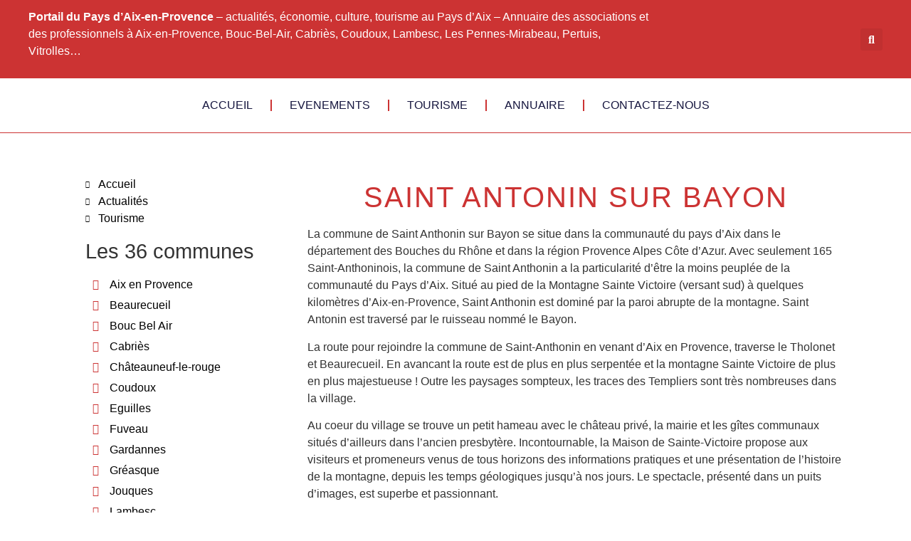

--- FILE ---
content_type: text/html; charset=UTF-8
request_url: https://www.pays-aixenprovence.com/saintantoninsurbayon/index.htm
body_size: 28332
content:
<!doctype html><html lang="fr-FR" prefix="og: https://ogp.me/ns#"><head><script data-no-optimize="1">var litespeed_docref=sessionStorage.getItem("litespeed_docref");litespeed_docref&&(Object.defineProperty(document,"referrer",{get:function(){return litespeed_docref}}),sessionStorage.removeItem("litespeed_docref"));</script> <meta charset="UTF-8"><meta name="viewport" content="width=device-width, initial-scale=1"><link rel="profile" href="https://gmpg.org/xfn/11"><title>Saint Antonin sur Bayon - Le Pays d&#039;Aix-en-Provence</title><meta name="description" content="&raquo; Annuaire professionnel de Saint Antonin sur Bayon &laquo;"/><meta name="robots" content="index, follow, max-snippet:-1, max-video-preview:-1, max-image-preview:large"/><link rel="canonical" href="https://pays-aixenprovence.com/saintantoninsurbayon/index.htm" /><meta property="og:locale" content="fr_FR" /><meta property="og:type" content="article" /><meta property="og:title" content="Saint Antonin sur Bayon - Le Pays d&#039;Aix-en-Provence" /><meta property="og:description" content="&raquo; Annuaire professionnel de Saint Antonin sur Bayon &laquo;" /><meta property="og:url" content="https://pays-aixenprovence.com/saintantoninsurbayon/index.htm" /><meta property="og:site_name" content="Le Pays d\&#039;Aix-en-Provence" /><meta property="og:updated_time" content="2022-11-21T23:13:26+00:00" /><meta property="og:image" content="https://pays-aixenprovence.com/wp-content/uploads/2022/11/sainte-victoire.jpg" /><meta property="og:image:secure_url" content="https://pays-aixenprovence.com/wp-content/uploads/2022/11/sainte-victoire.jpg" /><meta property="og:image:width" content="600" /><meta property="og:image:height" content="400" /><meta property="og:image:alt" content="Saint Antonin sur Bayon" /><meta property="og:image:type" content="image/jpeg" /><meta property="article:published_time" content="2022-11-21T23:11:12+00:00" /><meta property="article:modified_time" content="2022-11-21T23:13:26+00:00" /><meta name="twitter:card" content="summary_large_image" /><meta name="twitter:title" content="Saint Antonin sur Bayon - Le Pays d&#039;Aix-en-Provence" /><meta name="twitter:description" content="&raquo; Annuaire professionnel de Saint Antonin sur Bayon &laquo;" /><meta name="twitter:image" content="https://pays-aixenprovence.com/wp-content/uploads/2022/11/sainte-victoire.jpg" /><meta name="twitter:label1" content="Temps de lecture" /><meta name="twitter:data1" content="1 minute" /> <script type="application/ld+json" class="rank-math-schema">{"@context":"https://schema.org","@graph":[{"@type":["TouristInformationCenter","Organization"],"@id":"https://pays-aixenprovence.com/#organization","name":"Le Pays d\\'Aix-en-Provence","url":"https://pays-aixenprovence.com","openingHours":["Monday,Tuesday,Wednesday,Thursday,Friday,Saturday,Sunday 09:00-17:00"]},{"@type":"WebSite","@id":"https://pays-aixenprovence.com/#website","url":"https://pays-aixenprovence.com","name":"Le Pays d\\'Aix-en-Provence","publisher":{"@id":"https://pays-aixenprovence.com/#organization"},"inLanguage":"fr-FR"},{"@type":"ImageObject","@id":"http://pays-aixenprovence.com/wp-content/uploads/2022/11/sainte-victoire-300x200.jpg","url":"http://pays-aixenprovence.com/wp-content/uploads/2022/11/sainte-victoire-300x200.jpg","width":"200","height":"200","inLanguage":"fr-FR"},{"@type":"WebPage","@id":"https://pays-aixenprovence.com/saintantoninsurbayon/index.htm#webpage","url":"https://pays-aixenprovence.com/saintantoninsurbayon/index.htm","name":"Saint Antonin sur Bayon - Le Pays d&#039;Aix-en-Provence","datePublished":"2022-11-21T23:11:12+00:00","dateModified":"2022-11-21T23:13:26+00:00","isPartOf":{"@id":"https://pays-aixenprovence.com/#website"},"primaryImageOfPage":{"@id":"http://pays-aixenprovence.com/wp-content/uploads/2022/11/sainte-victoire-300x200.jpg"},"inLanguage":"fr-FR"},{"@type":"Person","@id":"https://pays-aixenprovence.com/author/himself","name":"HimSelf","url":"https://pays-aixenprovence.com/author/himself","image":{"@type":"ImageObject","@id":"https://pays-aixenprovence.com/wp-content/litespeed/avatar/370fafea9801520c1da56957589521ce.jpg?ver=1765829175","url":"https://pays-aixenprovence.com/wp-content/litespeed/avatar/370fafea9801520c1da56957589521ce.jpg?ver=1765829175","caption":"HimSelf","inLanguage":"fr-FR"},"sameAs":["https:"],"worksFor":{"@id":"https://pays-aixenprovence.com/#organization"}},{"@type":"Article","headline":"Saint Antonin sur Bayon - Le Pays d&#039;Aix-en-Provence","keywords":"Saint Antonin sur Bayon","datePublished":"2022-11-21T23:11:12+00:00","dateModified":"2022-11-21T23:13:26+00:00","author":{"@id":"https://pays-aixenprovence.com/author/himself","name":"HimSelf"},"publisher":{"@id":"https://pays-aixenprovence.com/#organization"},"description":"&raquo; Annuaire professionnel de Saint Antonin sur Bayon &laquo;","name":"Saint Antonin sur Bayon - Le Pays d&#039;Aix-en-Provence","@id":"https://pays-aixenprovence.com/saintantoninsurbayon/index.htm#richSnippet","isPartOf":{"@id":"https://pays-aixenprovence.com/saintantoninsurbayon/index.htm#webpage"},"image":{"@id":"http://pays-aixenprovence.com/wp-content/uploads/2022/11/sainte-victoire-300x200.jpg"},"inLanguage":"fr-FR","mainEntityOfPage":{"@id":"https://pays-aixenprovence.com/saintantoninsurbayon/index.htm#webpage"}}]}</script> <link rel='dns-prefetch' href='//pays-aixenprovence.com' /><link rel="alternate" type="application/rss+xml" title="Le Pays d&#039;Aix-en-Provence &raquo; Flux" href="https://pays-aixenprovence.com/feed" /><link rel="alternate" type="application/rss+xml" title="Le Pays d&#039;Aix-en-Provence &raquo; Flux des commentaires" href="https://pays-aixenprovence.com/comments/feed" /><link rel="alternate" title="oEmbed (JSON)" type="application/json+oembed" href="https://pays-aixenprovence.com/wp-json/oembed/1.0/embed?url=https%3A%2F%2Fpays-aixenprovence.com%2Fsaintantoninsurbayon%2Findex.htm" /><link rel="alternate" title="oEmbed (XML)" type="text/xml+oembed" href="https://pays-aixenprovence.com/wp-json/oembed/1.0/embed?url=https%3A%2F%2Fpays-aixenprovence.com%2Fsaintantoninsurbayon%2Findex.htm&#038;format=xml" /><style id='wp-img-auto-sizes-contain-inline-css'>img:is([sizes=auto i],[sizes^="auto," i]){contain-intrinsic-size:3000px 1500px}
/*# sourceURL=wp-img-auto-sizes-contain-inline-css */</style><style id="litespeed-ccss">:root{--rankmath-wp-adminbar-height:0}:root{--wp--preset--aspect-ratio--square:1;--wp--preset--aspect-ratio--4-3:4/3;--wp--preset--aspect-ratio--3-4:3/4;--wp--preset--aspect-ratio--3-2:3/2;--wp--preset--aspect-ratio--2-3:2/3;--wp--preset--aspect-ratio--16-9:16/9;--wp--preset--aspect-ratio--9-16:9/16;--wp--preset--color--black:#000000;--wp--preset--color--cyan-bluish-gray:#abb8c3;--wp--preset--color--white:#ffffff;--wp--preset--color--pale-pink:#f78da7;--wp--preset--color--vivid-red:#cf2e2e;--wp--preset--color--luminous-vivid-orange:#ff6900;--wp--preset--color--luminous-vivid-amber:#fcb900;--wp--preset--color--light-green-cyan:#7bdcb5;--wp--preset--color--vivid-green-cyan:#00d084;--wp--preset--color--pale-cyan-blue:#8ed1fc;--wp--preset--color--vivid-cyan-blue:#0693e3;--wp--preset--color--vivid-purple:#9b51e0;--wp--preset--gradient--vivid-cyan-blue-to-vivid-purple:linear-gradient(135deg,rgba(6,147,227,1) 0%,rgb(155,81,224) 100%);--wp--preset--gradient--light-green-cyan-to-vivid-green-cyan:linear-gradient(135deg,rgb(122,220,180) 0%,rgb(0,208,130) 100%);--wp--preset--gradient--luminous-vivid-amber-to-luminous-vivid-orange:linear-gradient(135deg,rgba(252,185,0,1) 0%,rgba(255,105,0,1) 100%);--wp--preset--gradient--luminous-vivid-orange-to-vivid-red:linear-gradient(135deg,rgba(255,105,0,1) 0%,rgb(207,46,46) 100%);--wp--preset--gradient--very-light-gray-to-cyan-bluish-gray:linear-gradient(135deg,rgb(238,238,238) 0%,rgb(169,184,195) 100%);--wp--preset--gradient--cool-to-warm-spectrum:linear-gradient(135deg,rgb(74,234,220) 0%,rgb(151,120,209) 20%,rgb(207,42,186) 40%,rgb(238,44,130) 60%,rgb(251,105,98) 80%,rgb(254,248,76) 100%);--wp--preset--gradient--blush-light-purple:linear-gradient(135deg,rgb(255,206,236) 0%,rgb(152,150,240) 100%);--wp--preset--gradient--blush-bordeaux:linear-gradient(135deg,rgb(254,205,165) 0%,rgb(254,45,45) 50%,rgb(107,0,62) 100%);--wp--preset--gradient--luminous-dusk:linear-gradient(135deg,rgb(255,203,112) 0%,rgb(199,81,192) 50%,rgb(65,88,208) 100%);--wp--preset--gradient--pale-ocean:linear-gradient(135deg,rgb(255,245,203) 0%,rgb(182,227,212) 50%,rgb(51,167,181) 100%);--wp--preset--gradient--electric-grass:linear-gradient(135deg,rgb(202,248,128) 0%,rgb(113,206,126) 100%);--wp--preset--gradient--midnight:linear-gradient(135deg,rgb(2,3,129) 0%,rgb(40,116,252) 100%);--wp--preset--font-size--small:13px;--wp--preset--font-size--medium:20px;--wp--preset--font-size--large:36px;--wp--preset--font-size--x-large:42px;--wp--preset--spacing--20:0.44rem;--wp--preset--spacing--30:0.67rem;--wp--preset--spacing--40:1rem;--wp--preset--spacing--50:1.5rem;--wp--preset--spacing--60:2.25rem;--wp--preset--spacing--70:3.38rem;--wp--preset--spacing--80:5.06rem;--wp--preset--shadow--natural:6px 6px 9px rgba(0, 0, 0, 0.2);--wp--preset--shadow--deep:12px 12px 50px rgba(0, 0, 0, 0.4);--wp--preset--shadow--sharp:6px 6px 0px rgba(0, 0, 0, 0.2);--wp--preset--shadow--outlined:6px 6px 0px -3px rgba(255, 255, 255, 1), 6px 6px rgba(0, 0, 0, 1);--wp--preset--shadow--crisp:6px 6px 0px rgba(0, 0, 0, 1)}:root{--wp--style--global--content-size:800px;--wp--style--global--wide-size:1200px}:where(body){margin:0}:root{--wp--style--block-gap:24px}body{padding-top:0;padding-right:0;padding-bottom:0;padding-left:0}a:where(:not(.wp-element-button)){text-decoration:underline}html{line-height:1.15;-webkit-text-size-adjust:100%}*,:after,:before{box-sizing:border-box}body{margin:0;font-family:-apple-system,BlinkMacSystemFont,Segoe UI,Roboto,Helvetica Neue,Arial,Noto Sans,sans-serif,Apple Color Emoji,Segoe UI Emoji,Segoe UI Symbol,Noto Color Emoji;font-size:1rem;font-weight:400;line-height:1.5;color:#333;background-color:#fff;-webkit-font-smoothing:antialiased;-moz-osx-font-smoothing:grayscale}h1,h2,h3{margin-block-start:.5rem;margin-block-end:1rem;font-family:inherit;font-weight:500;line-height:1.2;color:inherit}h1{font-size:2.5rem}h2{font-size:2rem}h3{font-size:1.75rem}p{margin-block-start:0;margin-block-end:.9rem}a{background-color:#fff0;text-decoration:none;color:#c36}strong{font-weight:bolder}img{border-style:none;height:auto;max-width:100%}label{display:inline-block;line-height:1;vertical-align:middle}input{font-family:inherit;font-size:1rem;line-height:1.5;margin:0}input[type=search]{width:100%;border:1px solid #666;border-radius:3px;padding:.5rem 1rem}input{overflow:visible}[type=search]{-webkit-appearance:textfield;outline-offset:-2px}[type=search]::-webkit-search-decoration{-webkit-appearance:none}::-webkit-file-upload-button{-webkit-appearance:button;font:inherit}li,ul{margin-block-start:0;margin-block-end:0;border:0;outline:0;font-size:100%;vertical-align:baseline;background:#fff0}.screen-reader-text{clip:rect(1px,1px,1px,1px);height:1px;overflow:hidden;position:absolute!important;width:1px;word-wrap:normal!important}.elementor-screen-only,.screen-reader-text{height:1px;margin:-1px;overflow:hidden;padding:0;position:absolute;top:-10000em;width:1px;clip:rect(0,0,0,0);border:0}.elementor *,.elementor :after,.elementor :before{box-sizing:border-box}.elementor a{box-shadow:none;text-decoration:none}.elementor img{border:none;border-radius:0;box-shadow:none;height:auto;max-width:100%}.elementor-element{--flex-direction:initial;--flex-wrap:initial;--justify-content:initial;--align-items:initial;--align-content:initial;--gap:initial;--flex-basis:initial;--flex-grow:initial;--flex-shrink:initial;--order:initial;--align-self:initial;align-self:var(--align-self);flex-basis:var(--flex-basis);flex-grow:var(--flex-grow);flex-shrink:var(--flex-shrink);order:var(--order)}.elementor-element:where(.e-con-full,.elementor-widget){align-content:var(--align-content);align-items:var(--align-items);flex-direction:var(--flex-direction);flex-wrap:var(--flex-wrap);gap:var(--row-gap) var(--column-gap);justify-content:var(--justify-content)}.elementor-align-left{text-align:left}:root{--page-title-display:block}.elementor-section{position:relative}.elementor-section .elementor-container{display:flex;margin-left:auto;margin-right:auto;position:relative}@media (max-width:1024px){.elementor-section .elementor-container{flex-wrap:wrap}}.elementor-section.elementor-section-boxed>.elementor-container{max-width:1140px}.elementor-widget-wrap{align-content:flex-start;flex-wrap:wrap;position:relative;width:100%}.elementor:not(.elementor-bc-flex-widget) .elementor-widget-wrap{display:flex}.elementor-widget-wrap>.elementor-element{width:100%}.elementor-widget{position:relative}.elementor-widget:not(:last-child){margin-bottom:var(--kit-widget-spacing,20px)}.elementor-column{display:flex;min-height:1px;position:relative}.elementor-column-gap-default>.elementor-column>.elementor-element-populated{padding:10px}@media (min-width:768px){.elementor-column.elementor-col-33{width:33.333%}.elementor-column.elementor-col-50{width:50%}.elementor-column.elementor-col-66{width:66.666%}.elementor-column.elementor-col-100{width:100%}}@media (max-width:767px){.elementor-reverse-mobile>.elementor-container>:first-child{order:10}.elementor-reverse-mobile>.elementor-container>:nth-child(2){order:9}.elementor-column{width:100%}}@media (prefers-reduced-motion:no-preference){html{scroll-behavior:smooth}}.e-con{--border-radius:0;--border-top-width:0px;--border-right-width:0px;--border-bottom-width:0px;--border-left-width:0px;--border-style:initial;--border-color:initial;--container-widget-width:100%;--container-widget-height:initial;--container-widget-flex-grow:0;--container-widget-align-self:initial;--content-width:min(100%,var(--container-max-width,1140px));--width:100%;--min-height:initial;--height:auto;--text-align:initial;--margin-top:0px;--margin-right:0px;--margin-bottom:0px;--margin-left:0px;--padding-top:var(--container-default-padding-top,10px);--padding-right:var(--container-default-padding-right,10px);--padding-bottom:var(--container-default-padding-bottom,10px);--padding-left:var(--container-default-padding-left,10px);--position:relative;--z-index:revert;--overflow:visible;--gap:var(--widgets-spacing,20px);--row-gap:var(--widgets-spacing-row,20px);--column-gap:var(--widgets-spacing-column,20px);--overlay-mix-blend-mode:initial;--overlay-opacity:1;--e-con-grid-template-columns:repeat(3,1fr);--e-con-grid-template-rows:repeat(2,1fr);border-radius:var(--border-radius);height:var(--height);min-height:var(--min-height);min-width:0;overflow:var(--overflow);position:var(--position);width:var(--width);z-index:var(--z-index);--flex-wrap-mobile:wrap;margin-block-end:var(--margin-block-end);margin-block-start:var(--margin-block-start);margin-inline-end:var(--margin-inline-end);margin-inline-start:var(--margin-inline-start);padding-inline-end:var(--padding-inline-end);padding-inline-start:var(--padding-inline-start);--margin-block-start:var(--margin-top);--margin-block-end:var(--margin-bottom);--margin-inline-start:var(--margin-left);--margin-inline-end:var(--margin-right);--padding-inline-start:var(--padding-left);--padding-inline-end:var(--padding-right);--padding-block-start:var(--padding-top);--padding-block-end:var(--padding-bottom);--border-block-start-width:var(--border-top-width);--border-block-end-width:var(--border-bottom-width);--border-inline-start-width:var(--border-left-width);--border-inline-end-width:var(--border-right-width)}.e-con.e-flex{--flex-direction:column;--flex-basis:auto;--flex-grow:0;--flex-shrink:1;flex:var(--flex-grow) var(--flex-shrink) var(--flex-basis)}.e-con-full,.e-con>.e-con-inner{padding-block-end:var(--padding-block-end);padding-block-start:var(--padding-block-start);text-align:var(--text-align)}.e-con-full.e-flex,.e-con.e-flex>.e-con-inner{flex-direction:var(--flex-direction)}.e-con,.e-con>.e-con-inner{display:var(--display)}.e-con-boxed.e-flex{align-content:normal;align-items:normal;flex-direction:column;flex-wrap:nowrap;justify-content:normal}.e-con-boxed{gap:initial;text-align:initial}.e-con.e-flex>.e-con-inner{align-content:var(--align-content);align-items:var(--align-items);align-self:auto;flex-basis:auto;flex-grow:1;flex-shrink:1;flex-wrap:var(--flex-wrap);justify-content:var(--justify-content)}.e-con>.e-con-inner{gap:var(--row-gap) var(--column-gap);height:100%;margin:0 auto;max-width:var(--content-width);padding-inline-end:0;padding-inline-start:0;width:100%}:is(.elementor-section-wrap,[data-elementor-id])>.e-con{--margin-left:auto;--margin-right:auto;max-width:min(100%,var(--width))}.e-con .elementor-widget.elementor-widget{margin-block-end:0}.e-con:before{border-block-end-width:var(--border-block-end-width);border-block-start-width:var(--border-block-start-width);border-color:var(--border-color);border-inline-end-width:var(--border-inline-end-width);border-inline-start-width:var(--border-inline-start-width);border-radius:var(--border-radius);border-style:var(--border-style);content:var(--background-overlay);display:block;height:max(100% + var(--border-top-width) + var(--border-bottom-width),100%);left:calc(0px - var(--border-left-width));mix-blend-mode:var(--overlay-mix-blend-mode);opacity:var(--overlay-opacity);position:absolute;top:calc(0px - var(--border-top-width));width:max(100% + var(--border-left-width) + var(--border-right-width),100%)}.e-con .elementor-widget{min-width:0}.e-con>.e-con-inner>.elementor-widget>.elementor-widget-container,.e-con>.elementor-widget>.elementor-widget-container{height:100%}.e-con.e-con>.e-con-inner>.elementor-widget,.elementor.elementor .e-con>.elementor-widget{max-width:100%}.e-con .elementor-widget:not(:last-child){--kit-widget-spacing:0px}@media (max-width:767px){.e-con.e-flex{--width:100%;--flex-wrap:var(--flex-wrap-mobile)}}.elementor-heading-title{line-height:1;margin:0;padding:0}@media (max-width:767px){.elementor .elementor-hidden-phone{display:none}}.elementor-kit-8{--e-global-color-primary:#CC3333;--e-global-color-secondary:#F29300;--e-global-color-text:#000000;--e-global-color-accent:#A7A7A7;--e-global-color-4e7f2ce:#FFFFFF;--e-global-typography-primary-font-family:"Roboto";--e-global-typography-primary-font-weight:600;--e-global-typography-secondary-font-family:"Roboto Slab";--e-global-typography-secondary-font-weight:400;--e-global-typography-text-font-family:"Roboto";--e-global-typography-text-font-weight:400;--e-global-typography-accent-font-family:"Roboto";--e-global-typography-accent-font-weight:500}.elementor-kit-8 h1{font-weight:300;text-transform:uppercase;line-height:40px;letter-spacing:2px}.elementor-kit-8 h2{font-weight:300}.elementor-kit-8 h3{font-weight:300}.elementor-section.elementor-section-boxed>.elementor-container{max-width:1140px}.e-con{--container-max-width:1140px}.elementor-widget:not(:last-child){margin-block-end:20px}.elementor-element{--widgets-spacing:20px 20px;--widgets-spacing-row:20px;--widgets-spacing-column:20px}@media (max-width:1024px){.elementor-section.elementor-section-boxed>.elementor-container{max-width:1024px}.e-con{--container-max-width:1024px}}@media (max-width:767px){.elementor-section.elementor-section-boxed>.elementor-container{max-width:767px}.e-con{--container-max-width:767px}}#main-content h1 span{color:#c33}#main-content h2 span,#main-content h3 span{font-weight:400;color:#c33}.elementor-search-form{display:block}.elementor-search-form input[type=search]{-webkit-appearance:none;-moz-appearance:none;background:none;border:0;display:inline-block;font-size:15px;line-height:1;margin:0;min-width:0;padding:0;vertical-align:middle;white-space:normal}.elementor-search-form__container{border:0 solid #fff0;display:flex;min-height:50px;overflow:hidden}.elementor-search-form__container:not(.elementor-search-form--full-screen){background:#f1f2f3}.elementor-search-form__input{color:#3f444b;flex-basis:100%}.elementor-search-form__input::-moz-placeholder{color:inherit;font-family:inherit;opacity:.6}.elementor-search-form--skin-full_screen .elementor-search-form input[type=search].elementor-search-form__input{border:solid #fff;border-width:0 0 1px;color:#fff;font-size:50px;line-height:1.5;text-align:center}.elementor-search-form--skin-full_screen .elementor-search-form__toggle{color:var(--e-search-form-toggle-color,#33373d);display:inline-block;font-size:var(--e-search-form-toggle-size,33px);vertical-align:middle}.elementor-search-form--skin-full_screen .elementor-search-form__toggle i{background-color:var(--e-search-form-toggle-background-color,rgb(0 0 0 / .05));border-color:var(--e-search-form-toggle-color,#33373d);border-radius:var(--e-search-form-toggle-border-radius,3px);border-style:solid;border-width:var(--e-search-form-toggle-border-width,0);display:block;height:var(--e-search-form-toggle-size,33px);position:relative;width:var(--e-search-form-toggle-size,33px)}.elementor-search-form--skin-full_screen .elementor-search-form__toggle i:before{left:50%;position:absolute;top:50%;transform:translate(-50%,-50%)}.elementor-search-form--skin-full_screen .elementor-search-form__toggle i:before{font-size:var(--e-search-form-toggle-icon-size,.55em)}.elementor-search-form--skin-full_screen .elementor-search-form__container{align-items:center;background-color:rgb(0 0 0/.8);bottom:0;height:100vh;left:0;padding:0 15%;position:fixed;right:0;top:0;z-index:9998}.elementor-search-form--skin-full_screen .elementor-search-form__container:not(.elementor-search-form--full-screen){opacity:0;overflow:hidden;transform:scale(0)}.elementor-search-form--skin-full_screen .elementor-search-form__container:not(.elementor-search-form--full-screen) .dialog-lightbox-close-button{display:none}.fas{-moz-osx-font-smoothing:grayscale;-webkit-font-smoothing:antialiased;display:inline-block;font-style:normal;font-variant:normal;text-rendering:auto;line-height:1}.fa-arrow-right:before{content:""}.fa-map-marker-alt:before{content:""}.fa-search:before{content:""}.fas{font-family:"Font Awesome 5 Free";font-weight:900}.elementor-item:after,.elementor-item:before{display:block;position:absolute}.elementor-item:not(:hover):not(:focus):not(.elementor-item-active):not(.highlighted):after,.elementor-item:not(:hover):not(:focus):not(.elementor-item-active):not(.highlighted):before{opacity:0}.e--pointer-underline .elementor-item:after,.e--pointer-underline .elementor-item:before{background-color:#3f444b;height:3px;left:0;width:100%;z-index:2}.e--pointer-underline .elementor-item:after{bottom:0;content:""}.elementor-nav-menu--main .elementor-nav-menu a{padding:13px 20px}.elementor-nav-menu--layout-horizontal{display:flex}.elementor-nav-menu--layout-horizontal .elementor-nav-menu{display:flex;flex-wrap:wrap}.elementor-nav-menu--layout-horizontal .elementor-nav-menu a{flex-grow:1;white-space:nowrap}.elementor-nav-menu--layout-horizontal .elementor-nav-menu>li{display:flex}.elementor-nav-menu--layout-horizontal .elementor-nav-menu>li:not(:first-child)>a{margin-inline-start:var(--e-nav-menu-horizontal-menu-item-margin)}.elementor-nav-menu--layout-horizontal .elementor-nav-menu>li:not(:last-child)>a{margin-inline-end:var(--e-nav-menu-horizontal-menu-item-margin)}.elementor-nav-menu--layout-horizontal .elementor-nav-menu>li:not(:last-child):after{align-self:center;border-color:var(--e-nav-menu-divider-color,#000);border-left-style:var(--e-nav-menu-divider-style,solid);border-left-width:var(--e-nav-menu-divider-width,2px);content:var(--e-nav-menu-divider-content,none);height:var(--e-nav-menu-divider-height,35%)}.elementor-nav-menu__align-center .elementor-nav-menu{justify-content:center;margin-inline-end:auto;margin-inline-start:auto}.elementor-widget-nav-menu .elementor-widget-container{display:flex;flex-direction:column}.elementor-nav-menu{position:relative;z-index:2}.elementor-nav-menu:after{clear:both;content:" ";display:block;font:0/0 serif;height:0;overflow:hidden;visibility:hidden}.elementor-nav-menu,.elementor-nav-menu li{display:block;line-height:normal;list-style:none;margin:0;padding:0}.elementor-nav-menu a,.elementor-nav-menu li{position:relative}.elementor-nav-menu li{border-width:0}.elementor-nav-menu a{align-items:center;display:flex}.elementor-nav-menu a{line-height:20px;padding:10px 20px}.elementor-menu-toggle{align-items:center;background-color:rgb(0 0 0/.05);border:0 solid;border-radius:3px;color:#33373d;display:flex;font-size:var(--nav-menu-icon-size,22px);justify-content:center;padding:.25em}.elementor-menu-toggle:not(.elementor-active) .elementor-menu-toggle__icon--close{display:none}.elementor-nav-menu--dropdown{background-color:#fff;font-size:13px}.elementor-nav-menu--dropdown.elementor-nav-menu__container{margin-top:10px;overflow-x:hidden;overflow-y:auto;transform-origin:top}.elementor-nav-menu--dropdown a{color:#33373d}.elementor-nav-menu__text-align-center .elementor-nav-menu--dropdown .elementor-nav-menu a{justify-content:center}.elementor-nav-menu--toggle{--menu-height:100vh}.elementor-nav-menu--toggle .elementor-menu-toggle:not(.elementor-active)+.elementor-nav-menu__container{max-height:0;overflow:hidden;transform:scaleY(0)}.elementor-nav-menu--stretch .elementor-nav-menu__container.elementor-nav-menu--dropdown{position:absolute;z-index:9997}@media (max-width:1024px){.elementor-nav-menu--dropdown-tablet .elementor-nav-menu--main{display:none}}@media (min-width:1025px){.elementor-nav-menu--dropdown-tablet .elementor-menu-toggle,.elementor-nav-menu--dropdown-tablet .elementor-nav-menu--dropdown{display:none}.elementor-nav-menu--dropdown-tablet nav.elementor-nav-menu--dropdown.elementor-nav-menu__container{overflow-y:hidden}}.elementor-widget-heading .elementor-heading-title.elementor-size-medium{font-size:19px}.elementor-widget-heading .elementor-heading-title.elementor-size-large{font-size:29px}.elementor-widget .elementor-icon-list-items{list-style-type:none;margin:0;padding:0}.elementor-widget .elementor-icon-list-item{margin:0;padding:0;position:relative}.elementor-widget .elementor-icon-list-item:after{bottom:0;position:absolute;width:100%}.elementor-widget .elementor-icon-list-item,.elementor-widget .elementor-icon-list-item a{align-items:var(--icon-vertical-align,center);display:flex;font-size:inherit}.elementor-widget .elementor-icon-list-icon+.elementor-icon-list-text{align-self:center;padding-inline-start:5px}.elementor-widget .elementor-icon-list-icon{display:flex;position:relative;top:var(--icon-vertical-offset,initial)}.elementor-widget .elementor-icon-list-icon i{font-size:var(--e-icon-list-icon-size);width:1.25em}.elementor-widget.elementor-widget-icon-list .elementor-icon-list-icon{text-align:var(--e-icon-list-icon-align)}.elementor-widget.elementor-list-item-link-full_width a{width:100%}.elementor-widget.elementor-align-left .elementor-icon-list-item,.elementor-widget.elementor-align-left .elementor-icon-list-item a{justify-content:flex-start;text-align:left}.elementor-widget:not(.elementor-align-right) .elementor-icon-list-item:after{left:0}.elementor-widget:not(.elementor-align-left) .elementor-icon-list-item:after{right:0}@media (min-width:-1){.elementor-widget:not(.elementor-widescreen-align-right) .elementor-icon-list-item:after{left:0}.elementor-widget:not(.elementor-widescreen-align-left) .elementor-icon-list-item:after{right:0}}@media (max-width:-1){.elementor-widget:not(.elementor-laptop-align-right) .elementor-icon-list-item:after{left:0}.elementor-widget:not(.elementor-laptop-align-left) .elementor-icon-list-item:after{right:0}.elementor-widget:not(.elementor-tablet_extra-align-right) .elementor-icon-list-item:after{left:0}.elementor-widget:not(.elementor-tablet_extra-align-left) .elementor-icon-list-item:after{right:0}}@media (max-width:1024px){.elementor-widget:not(.elementor-tablet-align-right) .elementor-icon-list-item:after{left:0}.elementor-widget:not(.elementor-tablet-align-left) .elementor-icon-list-item:after{right:0}}@media (max-width:-1){.elementor-widget:not(.elementor-mobile_extra-align-right) .elementor-icon-list-item:after{left:0}.elementor-widget:not(.elementor-mobile_extra-align-left) .elementor-icon-list-item:after{right:0}}@media (max-width:767px){.elementor-widget:not(.elementor-mobile-align-right) .elementor-icon-list-item:after{left:0}.elementor-widget:not(.elementor-mobile-align-left) .elementor-icon-list-item:after{right:0}}.elementor .elementor-element ul.elementor-icon-list-items{padding:0}[class*=" eicon-"],[class^=eicon]{display:inline-block;font-family:eicons;font-size:inherit;font-weight:400;font-style:normal;font-variant:normal;line-height:1;text-rendering:auto;-webkit-font-smoothing:antialiased;-moz-osx-font-smoothing:grayscale}.eicon-menu-bar:before{content:""}.eicon-close:before{content:""}.elementor-widget-image{text-align:center}.elementor-widget-image img{display:inline-block;vertical-align:middle}.elementor-353 .elementor-element.elementor-element-fa9e798{--display:flex;--flex-direction:column;--container-widget-width:100%;--container-widget-height:initial;--container-widget-flex-grow:0;--container-widget-align-self:initial;--flex-wrap-mobile:wrap}.elementor-353 .elementor-element.elementor-element-435f0ab{text-align:center}.elementor-353 .elementor-element.elementor-element-4b56732{--display:flex;--flex-direction:column;--container-widget-width:100%;--container-widget-height:initial;--container-widget-flex-grow:0;--container-widget-align-self:initial;--flex-wrap-mobile:wrap}.elementor-353 .elementor-element.elementor-element-7882438{--display:flex;--flex-direction:column;--container-widget-width:100%;--container-widget-height:initial;--container-widget-flex-grow:0;--container-widget-align-self:initial;--flex-wrap-mobile:wrap}.elementor-353 .elementor-element.elementor-element-69d3ee0>.elementor-widget-container{background-color:var(--e-global-color-primary);padding:10px 10px 10px 10px}.elementor-353 .elementor-element.elementor-element-69d3ee0{text-align:center}.elementor-353 .elementor-element.elementor-element-69d3ee0 .elementor-heading-title{text-transform:uppercase;line-height:25px;letter-spacing:2.5px;color:var(--e-global-color-4e7f2ce)}.elementor-353 .elementor-element.elementor-element-20b4ddb{text-align:center}.elementor-353 .elementor-element.elementor-element-29417a4b{--display:flex;--flex-direction:row;--container-widget-width:initial;--container-widget-height:100%;--container-widget-flex-grow:1;--container-widget-align-self:stretch;--flex-wrap-mobile:wrap;--gap:0px 0px;--row-gap:0px;--column-gap:0px}.elementor-353 .elementor-element.elementor-element-2d4e0ba6{--display:flex;--flex-direction:column;--container-widget-width:100%;--container-widget-height:initial;--container-widget-flex-grow:0;--container-widget-align-self:initial;--flex-wrap-mobile:wrap}.elementor-353 .elementor-element.elementor-element-2d4e0ba6.e-con{--flex-grow:0;--flex-shrink:0}.elementor-353 .elementor-element.elementor-element-34b1e92b{text-align:center}.elementor-353 .elementor-element.elementor-element-5cb3a01f{--display:flex;--flex-direction:column;--container-widget-width:100%;--container-widget-height:initial;--container-widget-flex-grow:0;--container-widget-align-self:initial;--flex-wrap-mobile:wrap}@media (min-width:768px){.elementor-353 .elementor-element.elementor-element-2d4e0ba6{--width:64.982%}.elementor-353 .elementor-element.elementor-element-5cb3a01f{--width:50%}}.elementor-14 .elementor-element.elementor-element-8f0a76e{margin-top:0;margin-bottom:20px;z-index:10}.elementor-14 .elementor-element.elementor-element-14654894>.elementor-element-populated{padding:0 0 0 0}.elementor-14 .elementor-element.elementor-element-4c6e828c:not(.elementor-motion-effects-element-type-background){background-color:var(--e-global-color-primary)}.elementor-14 .elementor-element.elementor-element-4c6e828c>.elementor-container{max-width:1200px}.elementor-14 .elementor-element.elementor-element-4c6e828c{margin-top:0;margin-bottom:0;padding:12px 0 12px 0}.elementor-14 .elementor-element.elementor-element-592868f4.elementor-column.elementor-element[data-element_type="column"]>.elementor-widget-wrap.elementor-element-populated{align-content:center;align-items:center}.elementor-14 .elementor-element.elementor-element-592868f4>.elementor-element-populated{padding:0 0 0 0}.elementor-14 .elementor-element.elementor-element-45ade25{color:var(--e-global-color-4e7f2ce)}.elementor-14 .elementor-element.elementor-element-f194f32.elementor-column.elementor-element[data-element_type="column"]>.elementor-widget-wrap.elementor-element-populated{align-content:center;align-items:center}.elementor-14 .elementor-element.elementor-element-f194f32>.elementor-element-populated{padding:0 0 0 0}.elementor-14 .elementor-element.elementor-element-26cc6965 .elementor-search-form{text-align:right}.elementor-14 .elementor-element.elementor-element-26cc6965 .elementor-search-form__toggle{--e-search-form-toggle-size:31px;--e-search-form-toggle-color:#ffffff;--e-search-form-toggle-icon-size:calc(50em / 100)}.elementor-14 .elementor-element.elementor-element-26cc6965.elementor-search-form--skin-full_screen .elementor-search-form__container{background-color:rgb(22 22 63/.9)}.elementor-14 .elementor-element.elementor-element-26cc6965 input[type="search"].elementor-search-form__input{font-family:"Montserrat",Sans-serif;font-size:40px;font-weight:300}.elementor-14 .elementor-element.elementor-element-26cc6965 .elementor-search-form__input,.elementor-14 .elementor-element.elementor-element-26cc6965.elementor-search-form--skin-full_screen input[type="search"].elementor-search-form__input{color:#fff;fill:#fff}.elementor-14 .elementor-element.elementor-element-26cc6965.elementor-search-form--skin-full_screen input[type="search"].elementor-search-form__input{border-color:rgb(255 255 255/.5);border-radius:0}.elementor-14 .elementor-element.elementor-element-61e36bf{--display:flex;--flex-direction:row;--container-widget-width:calc( ( 1 - var( --container-widget-flex-grow ) ) * 100% );--container-widget-height:100%;--container-widget-flex-grow:1;--container-widget-align-self:stretch;--flex-wrap-mobile:wrap;--align-items:stretch;--gap:10px 10px;--row-gap:10px;--column-gap:10px;border-style:solid;--border-style:solid;border-width:0 0 1px 0;--border-top-width:0px;--border-right-width:0px;--border-bottom-width:1px;--border-left-width:0px;border-color:var(--e-global-color-primary);--border-color:var( --e-global-color-primary );--margin-top:0px;--margin-bottom:0px;--margin-left:0px;--margin-right:0px;--padding-top:15px;--padding-bottom:15px;--padding-left:0px;--padding-right:0px}.elementor-14 .elementor-element.elementor-element-61e36bf:not(.elementor-motion-effects-element-type-background){background-color:#fff}.elementor-14 .elementor-element.elementor-element-fa45b41{--display:flex;--justify-content:center;--padding-top:0px;--padding-bottom:0px;--padding-left:0px;--padding-right:0px}.elementor-14 .elementor-element.elementor-element-9cb86c0 .elementor-menu-toggle{margin-left:auto;background-color:#fff}.elementor-14 .elementor-element.elementor-element-9cb86c0 .elementor-nav-menu .elementor-item{font-family:"Montserrat",Sans-serif;font-size:16px;font-weight:500;text-transform:uppercase}.elementor-14 .elementor-element.elementor-element-9cb86c0 .elementor-nav-menu--main .elementor-item{color:#16163f;fill:#16163f;padding-left:0;padding-right:0}.elementor-14 .elementor-element.elementor-element-9cb86c0{--e-nav-menu-divider-content:"";--e-nav-menu-divider-style:solid;--e-nav-menu-divider-color:var( --e-global-color-primary );--e-nav-menu-horizontal-menu-item-margin:calc( 50px / 2 )}.elementor-14 .elementor-element.elementor-element-9cb86c0 .e--pointer-underline .elementor-item:after{height:0}.elementor-14 .elementor-element.elementor-element-9cb86c0 .elementor-nav-menu--dropdown a,.elementor-14 .elementor-element.elementor-element-9cb86c0 .elementor-menu-toggle{color:#16163f}.elementor-14 .elementor-element.elementor-element-9cb86c0 .elementor-nav-menu--dropdown .elementor-item{font-family:"Montserrat",Sans-serif;font-size:16px;font-weight:400}.elementor-14 .elementor-element.elementor-element-9cb86c0 .elementor-nav-menu__container.elementor-nav-menu--dropdown{box-shadow:0 15px 20px 0 rgb(0 0 0/.1)}.elementor-14 .elementor-element.elementor-element-9cb86c0 .elementor-nav-menu--dropdown a{padding-left:10px;padding-right:10px;padding-top:20px;padding-bottom:20px}.elementor-14 .elementor-element.elementor-element-9cb86c0 .elementor-nav-menu__container.elementor-nav-menu--dropdown{margin-top:15px!important}.elementor-14 .elementor-element.elementor-element-9cb86c0 div.elementor-menu-toggle{color:#16163f}.elementor-location-header:before{content:"";display:table;clear:both}@media (max-width:1024px){.elementor-14 .elementor-element.elementor-element-592868f4>.elementor-element-populated{padding:15px 15px 15px 15px}.elementor-14 .elementor-element.elementor-element-f194f32>.elementor-element-populated{padding:15px 15px 15px 15px}.elementor-14 .elementor-element.elementor-element-61e36bf{--padding-top:20px;--padding-bottom:20px;--padding-left:15px;--padding-right:15px}.elementor-14 .elementor-element.elementor-element-fa45b41{--padding-top:0px;--padding-bottom:0px;--padding-left:0px;--padding-right:0px}.elementor-14 .elementor-element.elementor-element-9cb86c0 .elementor-nav-menu__container.elementor-nav-menu--dropdown{margin-top:20px!important}}@media (min-width:768px){.elementor-14 .elementor-element.elementor-element-592868f4{width:72.917%}.elementor-14 .elementor-element.elementor-element-f194f32{width:27.042%}.elementor-14 .elementor-element.elementor-element-61e36bf{--width:1200px}}@media (max-width:1024px) and (min-width:768px){.elementor-14 .elementor-element.elementor-element-592868f4{width:75%}.elementor-14 .elementor-element.elementor-element-f194f32{width:5%}.elementor-14 .elementor-element.elementor-element-fa45b41{--width:15%}}@media (max-width:767px){.elementor-14 .elementor-element.elementor-element-14654894>.elementor-element-populated{padding:0 0 0 0}.elementor-14 .elementor-element.elementor-element-4c6e828c{padding:0 0 0 0}.elementor-14 .elementor-element.elementor-element-f194f32{width:20%}.elementor-14 .elementor-element.elementor-element-fa45b41{--width:50%}.elementor-14 .elementor-element.elementor-element-9cb86c0 .elementor-nav-menu--dropdown .elementor-item{font-size:16px}.elementor-14 .elementor-element.elementor-element-9cb86c0 .elementor-nav-menu--dropdown a{padding-top:24px;padding-bottom:24px}.elementor-14 .elementor-element.elementor-element-9cb86c0 .elementor-nav-menu__container.elementor-nav-menu--dropdown{margin-top:20px!important}}.elementor-location-header:before{content:"";display:table;clear:both}.elementor-23 .elementor-element.elementor-element-529ffd14{margin-top:50px;margin-bottom:150px}.elementor-23 .elementor-element.elementor-element-d35f97b>.elementor-element-populated{margin:0 0 0 40px;--e-column-margin-right:0px;--e-column-margin-left:40px}.elementor-23 .elementor-element.elementor-element-0802f0a .elementor-icon-list-icon i{color:var(--e-global-color-text)}.elementor-23 .elementor-element.elementor-element-0802f0a{--e-icon-list-icon-size:10px;--icon-vertical-offset:0px}.elementor-23 .elementor-element.elementor-element-0802f0a .elementor-icon-list-text{color:var(--e-global-color-text)}.elementor-23 .elementor-element.elementor-element-b0e71da .elementor-icon-list-items:not(.elementor-inline-items) .elementor-icon-list-item:not(:last-child){padding-bottom:calc(5px/2)}.elementor-23 .elementor-element.elementor-element-b0e71da .elementor-icon-list-items:not(.elementor-inline-items) .elementor-icon-list-item:not(:first-child){margin-top:calc(5px/2)}.elementor-23 .elementor-element.elementor-element-b0e71da .elementor-icon-list-icon i{color:var(--e-global-color-primary)}.elementor-23 .elementor-element.elementor-element-b0e71da{--e-icon-list-icon-size:15px;--e-icon-list-icon-align:right;--e-icon-list-icon-margin:0 0 0 calc(var(--e-icon-list-icon-size, 1em) * 0.25);--icon-vertical-offset:0px}.elementor-23 .elementor-element.elementor-element-b0e71da .elementor-icon-list-icon{padding-right:10px}.elementor-23 .elementor-element.elementor-element-b0e71da .elementor-icon-list-text{color:var(--e-global-color-text)}@media (max-width:1024px){.elementor-23 .elementor-element.elementor-element-d35f97b>.elementor-element-populated{padding:0 20px 0 0}.elementor-23 .elementor-element.elementor-element-7258119f>.elementor-element-populated{padding:0 020px 0 20px}}@media (max-width:767px){.elementor-23 .elementor-element.elementor-element-529ffd14{padding:0 0 0 0}.elementor-23 .elementor-element.elementor-element-d35f97b>.elementor-element-populated{margin:0 0 0 0;--e-column-margin-right:0px;--e-column-margin-left:0px;padding:0 20px 0 20px}.elementor-23 .elementor-element.elementor-element-7258119f>.elementor-element-populated{padding:0 20px 0 20px}}@media (min-width:768px){.elementor-23 .elementor-element.elementor-element-d35f97b{width:29.999%}.elementor-23 .elementor-element.elementor-element-7258119f{width:69.667%}}.e-con.e-parent:nth-of-type(n+4):not(.e-lazyloaded):not(.e-no-lazyload),.e-con.e-parent:nth-of-type(n+4):not(.e-lazyloaded):not(.e-no-lazyload) *{background-image:none!important}@media screen and (max-height:1024px){.e-con.e-parent:nth-of-type(n+3):not(.e-lazyloaded):not(.e-no-lazyload),.e-con.e-parent:nth-of-type(n+3):not(.e-lazyloaded):not(.e-no-lazyload) *{background-image:none!important}}@media screen and (max-height:640px){.e-con.e-parent:nth-of-type(n+2):not(.e-lazyloaded):not(.e-no-lazyload),.e-con.e-parent:nth-of-type(n+2):not(.e-lazyloaded):not(.e-no-lazyload) *{background-image:none!important}}</style><link rel="preload" data-asynced="1" data-optimized="2" as="style" onload="this.onload=null;this.rel='stylesheet'" href="https://pays-aixenprovence.com/wp-content/litespeed/ucss/8577ceaea048e126325f3882bf4724d8.css?ver=19751" /><script data-optimized="1" type="litespeed/javascript" data-src="https://pays-aixenprovence.com/wp-content/plugins/litespeed-cache/assets/js/css_async.min.js"></script><link rel="preload" as="image" href="https://pays-aixenprovence.com/wp-content/uploads/2022/11/sainte-victoire-300x200.jpg"><style id='global-styles-inline-css'>:root{--wp--preset--aspect-ratio--square: 1;--wp--preset--aspect-ratio--4-3: 4/3;--wp--preset--aspect-ratio--3-4: 3/4;--wp--preset--aspect-ratio--3-2: 3/2;--wp--preset--aspect-ratio--2-3: 2/3;--wp--preset--aspect-ratio--16-9: 16/9;--wp--preset--aspect-ratio--9-16: 9/16;--wp--preset--color--black: #000000;--wp--preset--color--cyan-bluish-gray: #abb8c3;--wp--preset--color--white: #ffffff;--wp--preset--color--pale-pink: #f78da7;--wp--preset--color--vivid-red: #cf2e2e;--wp--preset--color--luminous-vivid-orange: #ff6900;--wp--preset--color--luminous-vivid-amber: #fcb900;--wp--preset--color--light-green-cyan: #7bdcb5;--wp--preset--color--vivid-green-cyan: #00d084;--wp--preset--color--pale-cyan-blue: #8ed1fc;--wp--preset--color--vivid-cyan-blue: #0693e3;--wp--preset--color--vivid-purple: #9b51e0;--wp--preset--gradient--vivid-cyan-blue-to-vivid-purple: linear-gradient(135deg,rgb(6,147,227) 0%,rgb(155,81,224) 100%);--wp--preset--gradient--light-green-cyan-to-vivid-green-cyan: linear-gradient(135deg,rgb(122,220,180) 0%,rgb(0,208,130) 100%);--wp--preset--gradient--luminous-vivid-amber-to-luminous-vivid-orange: linear-gradient(135deg,rgb(252,185,0) 0%,rgb(255,105,0) 100%);--wp--preset--gradient--luminous-vivid-orange-to-vivid-red: linear-gradient(135deg,rgb(255,105,0) 0%,rgb(207,46,46) 100%);--wp--preset--gradient--very-light-gray-to-cyan-bluish-gray: linear-gradient(135deg,rgb(238,238,238) 0%,rgb(169,184,195) 100%);--wp--preset--gradient--cool-to-warm-spectrum: linear-gradient(135deg,rgb(74,234,220) 0%,rgb(151,120,209) 20%,rgb(207,42,186) 40%,rgb(238,44,130) 60%,rgb(251,105,98) 80%,rgb(254,248,76) 100%);--wp--preset--gradient--blush-light-purple: linear-gradient(135deg,rgb(255,206,236) 0%,rgb(152,150,240) 100%);--wp--preset--gradient--blush-bordeaux: linear-gradient(135deg,rgb(254,205,165) 0%,rgb(254,45,45) 50%,rgb(107,0,62) 100%);--wp--preset--gradient--luminous-dusk: linear-gradient(135deg,rgb(255,203,112) 0%,rgb(199,81,192) 50%,rgb(65,88,208) 100%);--wp--preset--gradient--pale-ocean: linear-gradient(135deg,rgb(255,245,203) 0%,rgb(182,227,212) 50%,rgb(51,167,181) 100%);--wp--preset--gradient--electric-grass: linear-gradient(135deg,rgb(202,248,128) 0%,rgb(113,206,126) 100%);--wp--preset--gradient--midnight: linear-gradient(135deg,rgb(2,3,129) 0%,rgb(40,116,252) 100%);--wp--preset--font-size--small: 13px;--wp--preset--font-size--medium: 20px;--wp--preset--font-size--large: 36px;--wp--preset--font-size--x-large: 42px;--wp--preset--spacing--20: 0.44rem;--wp--preset--spacing--30: 0.67rem;--wp--preset--spacing--40: 1rem;--wp--preset--spacing--50: 1.5rem;--wp--preset--spacing--60: 2.25rem;--wp--preset--spacing--70: 3.38rem;--wp--preset--spacing--80: 5.06rem;--wp--preset--shadow--natural: 6px 6px 9px rgba(0, 0, 0, 0.2);--wp--preset--shadow--deep: 12px 12px 50px rgba(0, 0, 0, 0.4);--wp--preset--shadow--sharp: 6px 6px 0px rgba(0, 0, 0, 0.2);--wp--preset--shadow--outlined: 6px 6px 0px -3px rgb(255, 255, 255), 6px 6px rgb(0, 0, 0);--wp--preset--shadow--crisp: 6px 6px 0px rgb(0, 0, 0);}:root { --wp--style--global--content-size: 800px;--wp--style--global--wide-size: 1200px; }:where(body) { margin: 0; }.wp-site-blocks > .alignleft { float: left; margin-right: 2em; }.wp-site-blocks > .alignright { float: right; margin-left: 2em; }.wp-site-blocks > .aligncenter { justify-content: center; margin-left: auto; margin-right: auto; }:where(.wp-site-blocks) > * { margin-block-start: 24px; margin-block-end: 0; }:where(.wp-site-blocks) > :first-child { margin-block-start: 0; }:where(.wp-site-blocks) > :last-child { margin-block-end: 0; }:root { --wp--style--block-gap: 24px; }:root :where(.is-layout-flow) > :first-child{margin-block-start: 0;}:root :where(.is-layout-flow) > :last-child{margin-block-end: 0;}:root :where(.is-layout-flow) > *{margin-block-start: 24px;margin-block-end: 0;}:root :where(.is-layout-constrained) > :first-child{margin-block-start: 0;}:root :where(.is-layout-constrained) > :last-child{margin-block-end: 0;}:root :where(.is-layout-constrained) > *{margin-block-start: 24px;margin-block-end: 0;}:root :where(.is-layout-flex){gap: 24px;}:root :where(.is-layout-grid){gap: 24px;}.is-layout-flow > .alignleft{float: left;margin-inline-start: 0;margin-inline-end: 2em;}.is-layout-flow > .alignright{float: right;margin-inline-start: 2em;margin-inline-end: 0;}.is-layout-flow > .aligncenter{margin-left: auto !important;margin-right: auto !important;}.is-layout-constrained > .alignleft{float: left;margin-inline-start: 0;margin-inline-end: 2em;}.is-layout-constrained > .alignright{float: right;margin-inline-start: 2em;margin-inline-end: 0;}.is-layout-constrained > .aligncenter{margin-left: auto !important;margin-right: auto !important;}.is-layout-constrained > :where(:not(.alignleft):not(.alignright):not(.alignfull)){max-width: var(--wp--style--global--content-size);margin-left: auto !important;margin-right: auto !important;}.is-layout-constrained > .alignwide{max-width: var(--wp--style--global--wide-size);}body .is-layout-flex{display: flex;}.is-layout-flex{flex-wrap: wrap;align-items: center;}.is-layout-flex > :is(*, div){margin: 0;}body .is-layout-grid{display: grid;}.is-layout-grid > :is(*, div){margin: 0;}body{padding-top: 0px;padding-right: 0px;padding-bottom: 0px;padding-left: 0px;}a:where(:not(.wp-element-button)){text-decoration: underline;}:root :where(.wp-element-button, .wp-block-button__link){background-color: #32373c;border-width: 0;color: #fff;font-family: inherit;font-size: inherit;font-style: inherit;font-weight: inherit;letter-spacing: inherit;line-height: inherit;padding-top: calc(0.667em + 2px);padding-right: calc(1.333em + 2px);padding-bottom: calc(0.667em + 2px);padding-left: calc(1.333em + 2px);text-decoration: none;text-transform: inherit;}.has-black-color{color: var(--wp--preset--color--black) !important;}.has-cyan-bluish-gray-color{color: var(--wp--preset--color--cyan-bluish-gray) !important;}.has-white-color{color: var(--wp--preset--color--white) !important;}.has-pale-pink-color{color: var(--wp--preset--color--pale-pink) !important;}.has-vivid-red-color{color: var(--wp--preset--color--vivid-red) !important;}.has-luminous-vivid-orange-color{color: var(--wp--preset--color--luminous-vivid-orange) !important;}.has-luminous-vivid-amber-color{color: var(--wp--preset--color--luminous-vivid-amber) !important;}.has-light-green-cyan-color{color: var(--wp--preset--color--light-green-cyan) !important;}.has-vivid-green-cyan-color{color: var(--wp--preset--color--vivid-green-cyan) !important;}.has-pale-cyan-blue-color{color: var(--wp--preset--color--pale-cyan-blue) !important;}.has-vivid-cyan-blue-color{color: var(--wp--preset--color--vivid-cyan-blue) !important;}.has-vivid-purple-color{color: var(--wp--preset--color--vivid-purple) !important;}.has-black-background-color{background-color: var(--wp--preset--color--black) !important;}.has-cyan-bluish-gray-background-color{background-color: var(--wp--preset--color--cyan-bluish-gray) !important;}.has-white-background-color{background-color: var(--wp--preset--color--white) !important;}.has-pale-pink-background-color{background-color: var(--wp--preset--color--pale-pink) !important;}.has-vivid-red-background-color{background-color: var(--wp--preset--color--vivid-red) !important;}.has-luminous-vivid-orange-background-color{background-color: var(--wp--preset--color--luminous-vivid-orange) !important;}.has-luminous-vivid-amber-background-color{background-color: var(--wp--preset--color--luminous-vivid-amber) !important;}.has-light-green-cyan-background-color{background-color: var(--wp--preset--color--light-green-cyan) !important;}.has-vivid-green-cyan-background-color{background-color: var(--wp--preset--color--vivid-green-cyan) !important;}.has-pale-cyan-blue-background-color{background-color: var(--wp--preset--color--pale-cyan-blue) !important;}.has-vivid-cyan-blue-background-color{background-color: var(--wp--preset--color--vivid-cyan-blue) !important;}.has-vivid-purple-background-color{background-color: var(--wp--preset--color--vivid-purple) !important;}.has-black-border-color{border-color: var(--wp--preset--color--black) !important;}.has-cyan-bluish-gray-border-color{border-color: var(--wp--preset--color--cyan-bluish-gray) !important;}.has-white-border-color{border-color: var(--wp--preset--color--white) !important;}.has-pale-pink-border-color{border-color: var(--wp--preset--color--pale-pink) !important;}.has-vivid-red-border-color{border-color: var(--wp--preset--color--vivid-red) !important;}.has-luminous-vivid-orange-border-color{border-color: var(--wp--preset--color--luminous-vivid-orange) !important;}.has-luminous-vivid-amber-border-color{border-color: var(--wp--preset--color--luminous-vivid-amber) !important;}.has-light-green-cyan-border-color{border-color: var(--wp--preset--color--light-green-cyan) !important;}.has-vivid-green-cyan-border-color{border-color: var(--wp--preset--color--vivid-green-cyan) !important;}.has-pale-cyan-blue-border-color{border-color: var(--wp--preset--color--pale-cyan-blue) !important;}.has-vivid-cyan-blue-border-color{border-color: var(--wp--preset--color--vivid-cyan-blue) !important;}.has-vivid-purple-border-color{border-color: var(--wp--preset--color--vivid-purple) !important;}.has-vivid-cyan-blue-to-vivid-purple-gradient-background{background: var(--wp--preset--gradient--vivid-cyan-blue-to-vivid-purple) !important;}.has-light-green-cyan-to-vivid-green-cyan-gradient-background{background: var(--wp--preset--gradient--light-green-cyan-to-vivid-green-cyan) !important;}.has-luminous-vivid-amber-to-luminous-vivid-orange-gradient-background{background: var(--wp--preset--gradient--luminous-vivid-amber-to-luminous-vivid-orange) !important;}.has-luminous-vivid-orange-to-vivid-red-gradient-background{background: var(--wp--preset--gradient--luminous-vivid-orange-to-vivid-red) !important;}.has-very-light-gray-to-cyan-bluish-gray-gradient-background{background: var(--wp--preset--gradient--very-light-gray-to-cyan-bluish-gray) !important;}.has-cool-to-warm-spectrum-gradient-background{background: var(--wp--preset--gradient--cool-to-warm-spectrum) !important;}.has-blush-light-purple-gradient-background{background: var(--wp--preset--gradient--blush-light-purple) !important;}.has-blush-bordeaux-gradient-background{background: var(--wp--preset--gradient--blush-bordeaux) !important;}.has-luminous-dusk-gradient-background{background: var(--wp--preset--gradient--luminous-dusk) !important;}.has-pale-ocean-gradient-background{background: var(--wp--preset--gradient--pale-ocean) !important;}.has-electric-grass-gradient-background{background: var(--wp--preset--gradient--electric-grass) !important;}.has-midnight-gradient-background{background: var(--wp--preset--gradient--midnight) !important;}.has-small-font-size{font-size: var(--wp--preset--font-size--small) !important;}.has-medium-font-size{font-size: var(--wp--preset--font-size--medium) !important;}.has-large-font-size{font-size: var(--wp--preset--font-size--large) !important;}.has-x-large-font-size{font-size: var(--wp--preset--font-size--x-large) !important;}
:root :where(.wp-block-pullquote){font-size: 1.5em;line-height: 1.6;}
/*# sourceURL=global-styles-inline-css */</style> <script type="litespeed/javascript" data-src="https://pays-aixenprovence.com/wp-includes/js/jquery/jquery.min.js" id="jquery-core-js"></script> <link rel="https://api.w.org/" href="https://pays-aixenprovence.com/wp-json/" /><link rel="alternate" title="JSON" type="application/json" href="https://pays-aixenprovence.com/wp-json/wp/v2/pages/353" /><link rel="EditURI" type="application/rsd+xml" title="RSD" href="https://pays-aixenprovence.com/xmlrpc.php?rsd" /><meta name="generator" content="WordPress 6.9" /><link rel='shortlink' href='https://pays-aixenprovence.com/?p=353' /><meta name="generator" content="Elementor 3.33.4; features: additional_custom_breakpoints; settings: css_print_method-external, google_font-enabled, font_display-swap"><style>.e-con.e-parent:nth-of-type(n+4):not(.e-lazyloaded):not(.e-no-lazyload),
				.e-con.e-parent:nth-of-type(n+4):not(.e-lazyloaded):not(.e-no-lazyload) * {
					background-image: none !important;
				}
				@media screen and (max-height: 1024px) {
					.e-con.e-parent:nth-of-type(n+3):not(.e-lazyloaded):not(.e-no-lazyload),
					.e-con.e-parent:nth-of-type(n+3):not(.e-lazyloaded):not(.e-no-lazyload) * {
						background-image: none !important;
					}
				}
				@media screen and (max-height: 640px) {
					.e-con.e-parent:nth-of-type(n+2):not(.e-lazyloaded):not(.e-no-lazyload),
					.e-con.e-parent:nth-of-type(n+2):not(.e-lazyloaded):not(.e-no-lazyload) * {
						background-image: none !important;
					}
				}</style></head><body class="wp-singular page-template-default page page-id-353 wp-embed-responsive wp-theme-hello-elementor hello-elementor-default elementor-default elementor-kit-8 elementor-page elementor-page-353 elementor-page-23"><a class="skip-link screen-reader-text" href="#content">Aller au contenu</a><header data-elementor-type="header" data-elementor-id="14" class="elementor elementor-14 elementor-location-header" data-elementor-post-type="elementor_library"><section class="elementor-section elementor-top-section elementor-element elementor-element-8f0a76e elementor-section-full_width elementor-section-height-default elementor-section-height-default" data-id="8f0a76e" data-element_type="section" data-settings="{&quot;sticky&quot;:&quot;top&quot;,&quot;sticky_on&quot;:[&quot;desktop&quot;,&quot;tablet&quot;,&quot;mobile&quot;],&quot;sticky_offset&quot;:0,&quot;sticky_effects_offset&quot;:0,&quot;sticky_anchor_link_offset&quot;:0}"><div class="elementor-container elementor-column-gap-default"><div class="elementor-column elementor-col-100 elementor-top-column elementor-element elementor-element-14654894" data-id="14654894" data-element_type="column"><div class="elementor-widget-wrap elementor-element-populated"><section class="elementor-section elementor-inner-section elementor-element elementor-element-4c6e828c elementor-reverse-mobile elementor-section-boxed elementor-section-height-default elementor-section-height-default" data-id="4c6e828c" data-element_type="section" data-settings="{&quot;background_background&quot;:&quot;classic&quot;}"><div class="elementor-container elementor-column-gap-default"><div class="elementor-column elementor-col-50 elementor-inner-column elementor-element elementor-element-592868f4 elementor-hidden-phone" data-id="592868f4" data-element_type="column"><div class="elementor-widget-wrap elementor-element-populated"><div class="elementor-element elementor-element-45ade25 elementor-widget elementor-widget-text-editor" data-id="45ade25" data-element_type="widget" data-widget_type="text-editor.default"><div class="elementor-widget-container"><p><strong>Portail du Pays d&rsquo;Aix-en-Provence</strong> &#8211; actualités, économie, culture, tourisme au Pays d&rsquo;Aix &#8211; Annuaire des associations et des professionnels à Aix-en-Provence, Bouc-Bel-Air, Cabriès, Coudoux, Lambesc, Les Pennes-Mirabeau, Pertuis, Vitrolles&#8230; </p></div></div></div></div><div class="elementor-column elementor-col-50 elementor-inner-column elementor-element elementor-element-f194f32" data-id="f194f32" data-element_type="column"><div class="elementor-widget-wrap elementor-element-populated"><div class="elementor-element elementor-element-26cc6965 elementor-search-form--skin-full_screen elementor-widget elementor-widget-search-form" data-id="26cc6965" data-element_type="widget" data-settings="{&quot;skin&quot;:&quot;full_screen&quot;}" data-widget_type="search-form.default"><div class="elementor-widget-container">
<search role="search"><form class="elementor-search-form" action="https://pays-aixenprovence.com" method="get"><div class="elementor-search-form__toggle" role="button" tabindex="0" aria-label="Rechercher ">
<i aria-hidden="true" class="fas fa-search"></i></div><div class="elementor-search-form__container">
<label class="elementor-screen-only" for="elementor-search-form-26cc6965">Rechercher </label>
<input id="elementor-search-form-26cc6965" placeholder="" class="elementor-search-form__input" type="search" name="s" value=""><div class="dialog-lightbox-close-button dialog-close-button" role="button" tabindex="0" aria-label="Fermer ce champ de recherche.">
<i aria-hidden="true" class="eicon-close"></i></div></div></form>
</search></div></div></div></div></div></section><div class="elementor-element elementor-element-61e36bf e-con-full e-flex e-con e-parent" data-id="61e36bf" data-element_type="container" data-settings="{&quot;background_background&quot;:&quot;classic&quot;}"><div class="elementor-element elementor-element-fa45b41 e-con-full e-flex e-con e-child" data-id="fa45b41" data-element_type="container"><div class="elementor-element elementor-element-9cb86c0 elementor-nav-menu__align-center elementor-nav-menu--stretch elementor-nav-menu__text-align-center elementor-nav-menu--dropdown-tablet elementor-nav-menu--toggle elementor-nav-menu--burger elementor-widget elementor-widget-nav-menu" data-id="9cb86c0" data-element_type="widget" data-settings="{&quot;full_width&quot;:&quot;stretch&quot;,&quot;layout&quot;:&quot;horizontal&quot;,&quot;submenu_icon&quot;:{&quot;value&quot;:&quot;&lt;i class=\&quot;fas fa-caret-down\&quot; aria-hidden=\&quot;true\&quot;&gt;&lt;\/i&gt;&quot;,&quot;library&quot;:&quot;fa-solid&quot;},&quot;toggle&quot;:&quot;burger&quot;}" data-widget_type="nav-menu.default"><div class="elementor-widget-container"><nav aria-label="Menu" class="elementor-nav-menu--main elementor-nav-menu__container elementor-nav-menu--layout-horizontal e--pointer-underline e--animation-fade"><ul id="menu-1-9cb86c0" class="elementor-nav-menu"><li class="menu-item menu-item-type-post_type menu-item-object-page menu-item-home menu-item-37"><a href="https://pays-aixenprovence.com/" class="elementor-item">Accueil</a></li><li class="menu-item menu-item-type-custom menu-item-object-custom menu-item-38"><a href="#" class="elementor-item elementor-item-anchor">EVENEMENTS</a></li><li class="menu-item menu-item-type-custom menu-item-object-custom menu-item-39"><a href="#" class="elementor-item elementor-item-anchor">TOURISME</a></li><li class="menu-item menu-item-type-custom menu-item-object-custom menu-item-40"><a href="#" class="elementor-item elementor-item-anchor">ANNUAIRE</a></li><li class="menu-item menu-item-type-post_type menu-item-object-page menu-item-457"><a href="https://pays-aixenprovence.com/contactez-nous/index.htm" class="elementor-item">Contactez-nous</a></li></ul></nav><div class="elementor-menu-toggle" role="button" tabindex="0" aria-label="Permuter le menu" aria-expanded="false">
<i aria-hidden="true" role="presentation" class="elementor-menu-toggle__icon--open eicon-menu-bar"></i><i aria-hidden="true" role="presentation" class="elementor-menu-toggle__icon--close eicon-close"></i></div><nav class="elementor-nav-menu--dropdown elementor-nav-menu__container" aria-hidden="true"><ul id="menu-2-9cb86c0" class="elementor-nav-menu"><li class="menu-item menu-item-type-post_type menu-item-object-page menu-item-home menu-item-37"><a href="https://pays-aixenprovence.com/" class="elementor-item" tabindex="-1">Accueil</a></li><li class="menu-item menu-item-type-custom menu-item-object-custom menu-item-38"><a href="#" class="elementor-item elementor-item-anchor" tabindex="-1">EVENEMENTS</a></li><li class="menu-item menu-item-type-custom menu-item-object-custom menu-item-39"><a href="#" class="elementor-item elementor-item-anchor" tabindex="-1">TOURISME</a></li><li class="menu-item menu-item-type-custom menu-item-object-custom menu-item-40"><a href="#" class="elementor-item elementor-item-anchor" tabindex="-1">ANNUAIRE</a></li><li class="menu-item menu-item-type-post_type menu-item-object-page menu-item-457"><a href="https://pays-aixenprovence.com/contactez-nous/index.htm" class="elementor-item" tabindex="-1">Contactez-nous</a></li></ul></nav></div></div></div></div></div></div></div></section></header><div data-elementor-type="single-page" data-elementor-id="23" class="elementor elementor-23 elementor-location-single post-353 page type-page status-publish hentry" data-elementor-post-type="elementor_library"><section class="elementor-section elementor-top-section elementor-element elementor-element-529ffd14 elementor-section-boxed elementor-section-height-default elementor-section-height-default" data-id="529ffd14" data-element_type="section"><div class="elementor-container elementor-column-gap-default"><div class="elementor-column elementor-col-33 elementor-top-column elementor-element elementor-element-d35f97b" data-id="d35f97b" data-element_type="column"><div class="elementor-widget-wrap elementor-element-populated"><div class="elementor-element elementor-element-0802f0a elementor-icon-list--layout-traditional elementor-list-item-link-full_width elementor-widget elementor-widget-icon-list" data-id="0802f0a" data-element_type="widget" data-widget_type="icon-list.default"><div class="elementor-widget-container"><ul class="elementor-icon-list-items"><li class="elementor-icon-list-item">
<a href="https:/"><span class="elementor-icon-list-icon">
<i aria-hidden="true" class="fas fa-arrow-right"></i>						</span>
<span class="elementor-icon-list-text">Accueil</span>
</a></li><li class="elementor-icon-list-item">
<span class="elementor-icon-list-icon">
<i aria-hidden="true" class="fas fa-arrow-right"></i>						</span>
<span class="elementor-icon-list-text">Actualités</span></li><li class="elementor-icon-list-item">
<span class="elementor-icon-list-icon">
<i aria-hidden="true" class="fas fa-arrow-right"></i>						</span>
<span class="elementor-icon-list-text">Tourisme</span></li></ul></div></div><div class="elementor-element elementor-element-631a612 elementor-widget elementor-widget-heading" data-id="631a612" data-element_type="widget" data-widget_type="heading.default"><div class="elementor-widget-container"><p class="elementor-heading-title elementor-size-large">Les 36 communes</p></div></div><div class="elementor-element elementor-element-b0e71da elementor-align-left elementor-icon-list--layout-traditional elementor-list-item-link-full_width elementor-widget elementor-widget-icon-list" data-id="b0e71da" data-element_type="widget" data-widget_type="icon-list.default"><div class="elementor-widget-container"><ul class="elementor-icon-list-items"><li class="elementor-icon-list-item">
<a href="https:/aixenprovence/index.htm"><span class="elementor-icon-list-icon">
<i aria-hidden="true" class="fas fa-map-marker-alt"></i>						</span>
<span class="elementor-icon-list-text">Aix en Provence</span>
</a></li><li class="elementor-icon-list-item">
<a href="https:/beaurecueil/index.htm"><span class="elementor-icon-list-icon">
<i aria-hidden="true" class="fas fa-map-marker-alt"></i>						</span>
<span class="elementor-icon-list-text">Beaurecueil</span>
</a></li><li class="elementor-icon-list-item">
<a href="https:/boucbelair/index.htm"><span class="elementor-icon-list-icon">
<i aria-hidden="true" class="fas fa-map-marker-alt"></i>						</span>
<span class="elementor-icon-list-text">Bouc Bel Air</span>
</a></li><li class="elementor-icon-list-item">
<a href="https:/cabries/index.htm"><span class="elementor-icon-list-icon">
<i aria-hidden="true" class="fas fa-map-marker-alt"></i>						</span>
<span class="elementor-icon-list-text">Cabriès</span>
</a></li><li class="elementor-icon-list-item">
<a href="https:/chateauneuflerouge/index.htm"><span class="elementor-icon-list-icon">
<i aria-hidden="true" class="fas fa-map-marker-alt"></i>						</span>
<span class="elementor-icon-list-text">Châteauneuf-le-rouge</span>
</a></li><li class="elementor-icon-list-item">
<a href="https:/coudoux/index.htm"><span class="elementor-icon-list-icon">
<i aria-hidden="true" class="fas fa-map-marker-alt"></i>						</span>
<span class="elementor-icon-list-text">Coudoux</span>
</a></li><li class="elementor-icon-list-item">
<a href="https:/eguilles/index.htm"><span class="elementor-icon-list-icon">
<i aria-hidden="true" class="fas fa-map-marker-alt"></i>						</span>
<span class="elementor-icon-list-text">Eguilles</span>
</a></li><li class="elementor-icon-list-item">
<a href="https:/fuveau/index.htm"><span class="elementor-icon-list-icon">
<i aria-hidden="true" class="fas fa-map-marker-alt"></i>						</span>
<span class="elementor-icon-list-text">Fuveau</span>
</a></li><li class="elementor-icon-list-item">
<a href="https:/gardannes/index.htm"><span class="elementor-icon-list-icon">
<i aria-hidden="true" class="fas fa-map-marker-alt"></i>						</span>
<span class="elementor-icon-list-text">Gardannes</span>
</a></li><li class="elementor-icon-list-item">
<a href="https:/greasque/index.htm"><span class="elementor-icon-list-icon">
<i aria-hidden="true" class="fas fa-map-marker-alt"></i>						</span>
<span class="elementor-icon-list-text">Gréasque</span>
</a></li><li class="elementor-icon-list-item">
<a href="https:/jouques/index.htm"><span class="elementor-icon-list-icon">
<i aria-hidden="true" class="fas fa-map-marker-alt"></i>						</span>
<span class="elementor-icon-list-text">Jouques</span>
</a></li><li class="elementor-icon-list-item">
<a href="https:/lambesc/index.htm"><span class="elementor-icon-list-icon">
<i aria-hidden="true" class="fas fa-map-marker-alt"></i>						</span>
<span class="elementor-icon-list-text">Lambesc</span>
</a></li><li class="elementor-icon-list-item">
<a href="https:/meyrargues/index.htm"><span class="elementor-icon-list-icon">
<i aria-hidden="true" class="fas fa-map-marker-alt"></i>						</span>
<span class="elementor-icon-list-text">Meyrargues</span>
</a></li><li class="elementor-icon-list-item">
<a href="https:/meyreuil/index.htm"><span class="elementor-icon-list-icon">
<i aria-hidden="true" class="fas fa-map-marker-alt"></i>						</span>
<span class="elementor-icon-list-text">Meyreuil</span>
</a></li><li class="elementor-icon-list-item">
<a href="https:/mimet/index.htm"><span class="elementor-icon-list-icon">
<i aria-hidden="true" class="fas fa-map-marker-alt"></i>						</span>
<span class="elementor-icon-list-text">Mimet</span>
</a></li><li class="elementor-icon-list-item">
<a href="https:/lespennesmirabeau/index.htm"><span class="elementor-icon-list-icon">
<i aria-hidden="true" class="fas fa-map-marker-alt"></i>						</span>
<span class="elementor-icon-list-text">Les Pennes-Mirabeau</span>
</a></li><li class="elementor-icon-list-item">
<a href="https:/pertuis/index.htm"><span class="elementor-icon-list-icon">
<i aria-hidden="true" class="fas fa-map-marker-alt"></i>						</span>
<span class="elementor-icon-list-text">Pertuis</span>
</a></li><li class="elementor-icon-list-item">
<a href="https:/peynier/index.htm"><span class="elementor-icon-list-icon">
<i aria-hidden="true" class="fas fa-map-marker-alt"></i>						</span>
<span class="elementor-icon-list-text">Peynier</span>
</a></li><li class="elementor-icon-list-item">
<a href="https:/peyrollesenprovence/index.htm"><span class="elementor-icon-list-icon">
<i aria-hidden="true" class="fas fa-map-marker-alt"></i>						</span>
<span class="elementor-icon-list-text">Peyrolles en Provence</span>
</a></li><li class="elementor-icon-list-item">
<a href="https:/puyloubier/index.htm"><span class="elementor-icon-list-icon">
<i aria-hidden="true" class="fas fa-map-marker-alt"></i>						</span>
<span class="elementor-icon-list-text">Puyloubier</span>
</a></li><li class="elementor-icon-list-item">
<a href="https:/lepuysaintereparade/index.htm"><span class="elementor-icon-list-icon">
<i aria-hidden="true" class="fas fa-map-marker-alt"></i>						</span>
<span class="elementor-icon-list-text">Le Puy Sainte Réparade</span>
</a></li><li class="elementor-icon-list-item">
<a href="https:/rognes/index.htm"><span class="elementor-icon-list-icon">
<i aria-hidden="true" class="fas fa-map-marker-alt"></i>						</span>
<span class="elementor-icon-list-text">Rognes</span>
</a></li><li class="elementor-icon-list-item">
<a href="https:/laroqueantheron/index.htm"><span class="elementor-icon-list-icon">
<i aria-hidden="true" class="fas fa-map-marker-alt"></i>						</span>
<span class="elementor-icon-list-text">La Roque d'Anthéron</span>
</a></li><li class="elementor-icon-list-item">
<a href="https:/rousset/index.htm"><span class="elementor-icon-list-icon">
<i aria-hidden="true" class="fas fa-map-marker-alt"></i>						</span>
<span class="elementor-icon-list-text">Rousset</span>
</a></li><li class="elementor-icon-list-item">
<a href="https:/saintantoninsurbayon/index.htm"><span class="elementor-icon-list-icon">
<i aria-hidden="true" class="fas fa-map-marker-alt"></i>						</span>
<span class="elementor-icon-list-text">Saint-Anthonin-sur-Bayon</span>
</a></li><li class="elementor-icon-list-item">
<a href="https:/saintcannat/index.htm"><span class="elementor-icon-list-icon">
<i aria-hidden="true" class="fas fa-map-marker-alt"></i>						</span>
<span class="elementor-icon-list-text">Saint-Cannat</span>
</a></li><li class="elementor-icon-list-item">
<a href="https:/saintestevejanson/index.htm"><span class="elementor-icon-list-icon">
<i aria-hidden="true" class="fas fa-map-marker-alt"></i>						</span>
<span class="elementor-icon-list-text">Saint-Estève-Janson</span>
</a></li><li class="elementor-icon-list-item">
<a href="https:/saintmarcjaumegarde/index.htm"><span class="elementor-icon-list-icon">
<i aria-hidden="true" class="fas fa-map-marker-alt"></i>						</span>
<span class="elementor-icon-list-text">Saint-Marc-Jaumegarde</span>
</a></li><li class="elementor-icon-list-item">
<a href="https:/saintpaullezdurance/index.htm"><span class="elementor-icon-list-icon">
<i aria-hidden="true" class="fas fa-map-marker-alt"></i>						</span>
<span class="elementor-icon-list-text">Saint-Paul-Lès-Durance</span>
</a></li><li class="elementor-icon-list-item">
<a href="https:/simianecollongue/index.htm"><span class="elementor-icon-list-icon">
<i aria-hidden="true" class="fas fa-map-marker-alt"></i>						</span>
<span class="elementor-icon-list-text">Simiane-Collongue</span>
</a></li><li class="elementor-icon-list-item">
<a href="https:/letholonet/index.htm"><span class="elementor-icon-list-icon">
<i aria-hidden="true" class="fas fa-map-marker-alt"></i>						</span>
<span class="elementor-icon-list-text">Le Tholonet</span>
</a></li><li class="elementor-icon-list-item">
<a href="https:/trets/index.htm"><span class="elementor-icon-list-icon">
<i aria-hidden="true" class="fas fa-map-marker-alt"></i>						</span>
<span class="elementor-icon-list-text">Trets</span>
</a></li><li class="elementor-icon-list-item">
<a href="https:/vauvenargues/index.htm"><span class="elementor-icon-list-icon">
<i aria-hidden="true" class="fas fa-map-marker-alt"></i>						</span>
<span class="elementor-icon-list-text">Vauvenargues</span>
</a></li><li class="elementor-icon-list-item">
<a href="https:/venelles/index.htm"><span class="elementor-icon-list-icon">
<i aria-hidden="true" class="fas fa-map-marker-alt"></i>						</span>
<span class="elementor-icon-list-text">Venelles</span>
</a></li><li class="elementor-icon-list-item">
<a href="https:/ventabren/index.htm"><span class="elementor-icon-list-icon">
<i aria-hidden="true" class="fas fa-map-marker-alt"></i>						</span>
<span class="elementor-icon-list-text">Ventabren</span>
</a></li><li class="elementor-icon-list-item">
<a href="https:/vitrolles/index.htm"><span class="elementor-icon-list-icon">
<i aria-hidden="true" class="fas fa-map-marker-alt"></i>						</span>
<span class="elementor-icon-list-text">Vitrolles</span>
</a></li></ul></div></div></div></div><div class="elementor-column elementor-col-66 elementor-top-column elementor-element elementor-element-7258119f" data-id="7258119f" data-element_type="column" id="main-content"><div class="elementor-widget-wrap elementor-element-populated"><div class="elementor-element elementor-element-13870302 elementor-widget elementor-widget-theme-post-content" data-id="13870302" data-element_type="widget" data-widget_type="theme-post-content.default"><div class="elementor-widget-container"><div data-elementor-type="wp-page" data-elementor-id="353" class="elementor elementor-353" data-elementor-post-type="page"><div class="elementor-element elementor-element-fa9e798 e-flex e-con-boxed e-con e-parent" data-id="fa9e798" data-element_type="container"><div class="e-con-inner"><div class="elementor-element elementor-element-435f0ab elementor-widget elementor-widget-heading" data-id="435f0ab" data-element_type="widget" data-widget_type="heading.default"><div class="elementor-widget-container"><h1 class="elementor-heading-title elementor-size-default"><span>Saint Antonin sur Bayon</span></h1></div></div></div></div><div class="elementor-element elementor-element-4b56732 e-flex e-con-boxed e-con e-parent" data-id="4b56732" data-element_type="container"><div class="e-con-inner"><div class="elementor-element elementor-element-1a79488 elementor-widget elementor-widget-text-editor" data-id="1a79488" data-element_type="widget" data-widget_type="text-editor.default"><div class="elementor-widget-container"><p>La commune de Saint Anthonin sur Bayon se situe dans la communauté du pays d&rsquo;Aix dans le département des Bouches du Rhône et dans la région Provence Alpes Côte d&rsquo;Azur. Avec seulement 165 Saint-Anthoninois, la commune de Saint Anthonin a la particularité d&rsquo;être la moins peuplée de la communauté du Pays d&rsquo;Aix. Situé au pied de la Montagne Sainte Victoire (versant sud) à quelques kilomètres d&rsquo;Aix-en-Provence, Saint Anthonin est dominé par la paroi abrupte de la montagne. Saint Antonin est traversé par le ruisseau nommé le Bayon.</p><p>La route pour rejoindre la commune de Saint-Anthonin en venant d&rsquo;Aix en Provence, traverse le Tholonet et Beaurecueil. En avancant la route est de plus en plus serpentée et la montagne Sainte Victoire de plus en plus majestueuse ! Outre les paysages sompteux, les traces des Templiers sont très nombreuses dans la village.</p><p>Au coeur du village se trouve un petit hameau avec le château privé, la mairie et les gîtes communaux situés d&rsquo;ailleurs dans l’ancien presbytère. Incontournable, la Maison de Sainte-Victoire propose aux visiteurs et promeneurs venus de tous horizons des informations pratiques et une présentation de l&rsquo;histoire de la montagne, depuis les temps géologiques jusqu&rsquo;à nos jours. Le spectacle, présenté dans un puits d&rsquo;images, est superbe et passionnant.</p></div></div></div></div><div class="elementor-element elementor-element-7882438 e-flex e-con-boxed e-con e-parent" data-id="7882438" data-element_type="container"><div class="e-con-inner"><div class="elementor-element elementor-element-69d3ee0 elementor-widget elementor-widget-heading" data-id="69d3ee0" data-element_type="widget" data-widget_type="heading.default"><div class="elementor-widget-container"><div class="elementor-heading-title elementor-size-medium">&raquo; Annuaire professionnel de Saint Antonin sur Bayon &laquo;</div></div></div><div class="elementor-element elementor-element-20b4ddb elementor-widget elementor-widget-heading" data-id="20b4ddb" data-element_type="widget" data-widget_type="heading.default"><div class="elementor-widget-container"><h2 class="elementor-heading-title elementor-size-medium">Principale.s curiosité.s à <span>Saint Antonin sur Bayon</span></h2></div></div></div></div><div class="elementor-element elementor-element-29417a4b e-flex e-con-boxed e-con e-parent" data-id="29417a4b" data-element_type="container"><div class="e-con-inner"><div class="elementor-element elementor-element-2d4e0ba6 e-con-full e-flex e-con e-parent" data-id="2d4e0ba6" data-element_type="container"><div class="elementor-element elementor-element-34b1e92b elementor-widget elementor-widget-heading" data-id="34b1e92b" data-element_type="widget" data-widget_type="heading.default"><div class="elementor-widget-container"><h3 class="elementor-heading-title elementor-size-medium">Le <span>Prieuré Sainte-victoire</span></h3></div></div><div class="elementor-element elementor-element-4370d464 elementor-widget elementor-widget-text-editor" data-id="4370d464" data-element_type="widget" data-widget_type="text-editor.default"><div class="elementor-widget-container"><p>Lire la suite : le Prieuré Sainte-victoire</p></div></div></div><div class="elementor-element elementor-element-5cb3a01f e-con-full e-flex e-con e-parent" data-id="5cb3a01f" data-element_type="container"><div class="elementor-element elementor-element-7c3341a7 elementor-widget elementor-widget-image" data-id="7c3341a7" data-element_type="widget" data-widget_type="image.default"><div class="elementor-widget-container">
<img fetchpriority="high" decoding="sync" width="300" height="200" src="https://pays-aixenprovence.com/wp-content/uploads/2022/11/sainte-victoire-300x200.jpg" class="attachment-medium size-medium wp-image-75" alt="" srcset="https://pays-aixenprovence.com/wp-content/uploads/2022/11/sainte-victoire-300x200.jpg 300w, https://pays-aixenprovence.com/wp-content/uploads/2022/11/sainte-victoire.jpg 600w" sizes="(max-width: 300px) 100vw, 300px"/></div></div></div></div></div></div></div></div></div></div></div></section></div><footer data-elementor-type="footer" data-elementor-id="33" class="elementor elementor-33 elementor-location-footer" data-elementor-post-type="elementor_library"><footer class="elementor-section elementor-top-section elementor-element elementor-element-2808a42 elementor-section-boxed elementor-section-height-default elementor-section-height-default" data-id="2808a42" data-element_type="section"><div class="elementor-container elementor-column-gap-default"><div class="elementor-column elementor-col-33 elementor-top-column elementor-element elementor-element-656fcaa" data-id="656fcaa" data-element_type="column"><div class="elementor-widget-wrap elementor-element-populated"><div class="elementor-element elementor-element-2e19fb24 elementor-widget elementor-widget-text-editor" data-id="2e19fb24" data-element_type="widget" data-widget_type="text-editor.default"><div class="elementor-widget-container"><p>Portail &amp; Annuaire du Pays d&rsquo;Aix-en-Provence.</p><p>Toute savoir sur Aix-en-Provence et sa région.</p></div></div><div class="elementor-element elementor-element-5b66ba37 elementor-shape-square elementor-grid-0 elementor-widget elementor-widget-social-icons" data-id="5b66ba37" data-element_type="widget" data-widget_type="social-icons.default"><div class="elementor-widget-container"><div class="elementor-social-icons-wrapper elementor-grid" role="list">
<span class="elementor-grid-item" role="listitem">
<a class="elementor-icon elementor-social-icon elementor-social-icon-facebook-f elementor-repeater-item-3d4d16f" href="https://www.facebook.com/aixmaville" target="_blank" rel="nofollow">
<span class="elementor-screen-only">Facebook-f</span>
<i aria-hidden="true" class="fab fa-facebook-f"></i>					</a>
</span>
<span class="elementor-grid-item" role="listitem">
<a class="elementor-icon elementor-social-icon elementor-social-icon-twitter elementor-repeater-item-12db40b" href="https://twitter.com/aixmaville" target="_blank" rel="nofollow">
<span class="elementor-screen-only">Twitter</span>
<i aria-hidden="true" class="fab fa-twitter"></i>					</a>
</span>
<span class="elementor-grid-item" role="listitem">
<a class="elementor-icon elementor-social-icon elementor-social-icon-instagram elementor-repeater-item-b9433ea" href="https://www.instagram.com/aixmaville" target="_blank" rel="nofollow">
<span class="elementor-screen-only">Instagram</span>
<i aria-hidden="true" class="fab fa-instagram"></i>					</a>
</span>
<span class="elementor-grid-item" role="listitem">
<a class="elementor-icon elementor-social-icon elementor-social-icon-youtube elementor-repeater-item-cfef298" href="https://www.youtube.com/channel/UCk4d7b-dLOu1X4kLlBVJhzg" target="_blank" rel="nofollow">
<span class="elementor-screen-only">Youtube</span>
<i aria-hidden="true" class="fab fa-youtube"></i>					</a>
</span></div></div></div></div></div><div class="elementor-column elementor-col-33 elementor-top-column elementor-element elementor-element-151c9aae" data-id="151c9aae" data-element_type="column"><div class="elementor-widget-wrap elementor-element-populated"><div class="elementor-element elementor-element-5ea0766a elementor-widget elementor-widget-heading" data-id="5ea0766a" data-element_type="widget" data-widget_type="heading.default"><div class="elementor-widget-container"><h4 class="elementor-heading-title elementor-size-default">Navigation</h4></div></div><section class="elementor-section elementor-inner-section elementor-element elementor-element-766cd145 elementor-section-boxed elementor-section-height-default elementor-section-height-default" data-id="766cd145" data-element_type="section"><div class="elementor-container elementor-column-gap-no"><div class="elementor-column elementor-col-50 elementor-inner-column elementor-element elementor-element-13cf29cc" data-id="13cf29cc" data-element_type="column"><div class="elementor-widget-wrap elementor-element-populated"><div class="elementor-element elementor-element-54d4fef1 elementor-align-left elementor-icon-list--layout-traditional elementor-list-item-link-full_width elementor-widget elementor-widget-icon-list" data-id="54d4fef1" data-element_type="widget" data-widget_type="icon-list.default"><div class="elementor-widget-container"><ul class="elementor-icon-list-items"><li class="elementor-icon-list-item">
<span class="elementor-icon-list-icon">
<i aria-hidden="true" class="fas fa-caret-right"></i>						</span>
<span class="elementor-icon-list-text">Plan du site</span></li><li class="elementor-icon-list-item">
<span class="elementor-icon-list-icon">
<i aria-hidden="true" class="fas fa-caret-right"></i>						</span>
<span class="elementor-icon-list-text">Événments</span></li><li class="elementor-icon-list-item">
<span class="elementor-icon-list-icon">
<i aria-hidden="true" class="fas fa-caret-right"></i>						</span>
<span class="elementor-icon-list-text">Tourisme</span></li><li class="elementor-icon-list-item">
<span class="elementor-icon-list-icon">
<i aria-hidden="true" class="fas fa-caret-right"></i>						</span>
<span class="elementor-icon-list-text">Annuaire</span></li></ul></div></div></div></div><div class="elementor-column elementor-col-50 elementor-inner-column elementor-element elementor-element-589aad3b" data-id="589aad3b" data-element_type="column"><div class="elementor-widget-wrap elementor-element-populated"><div class="elementor-element elementor-element-5fabc0c5 elementor-align-left elementor-icon-list--layout-traditional elementor-list-item-link-full_width elementor-widget elementor-widget-icon-list" data-id="5fabc0c5" data-element_type="widget" data-widget_type="icon-list.default"><div class="elementor-widget-container"><ul class="elementor-icon-list-items"><li class="elementor-icon-list-item">
<span class="elementor-icon-list-icon">
<i aria-hidden="true" class="fas fa-caret-right"></i>						</span>
<span class="elementor-icon-list-text">Publicité</span></li><li class="elementor-icon-list-item">
<span class="elementor-icon-list-icon">
<i aria-hidden="true" class="fas fa-caret-right"></i>						</span>
<span class="elementor-icon-list-text">Partenaires</span></li><li class="elementor-icon-list-item">
<span class="elementor-icon-list-icon">
<i aria-hidden="true" class="fas fa-caret-right"></i>						</span>
<span class="elementor-icon-list-text">Contact</span></li></ul></div></div></div></div></div></section></div></div><div class="elementor-column elementor-col-33 elementor-top-column elementor-element elementor-element-b3cd9fc" data-id="b3cd9fc" data-element_type="column"><div class="elementor-widget-wrap elementor-element-populated"><div class="elementor-element elementor-element-4601cc8f elementor-widget elementor-widget-heading" data-id="4601cc8f" data-element_type="widget" data-widget_type="heading.default"><div class="elementor-widget-container"><h4 class="elementor-heading-title elementor-size-default">Lettre d'information (Newsletter)</h4></div></div><div class="elementor-element elementor-element-34ecf933 elementor-button-align-stretch elementor-widget elementor-widget-form" data-id="34ecf933" data-element_type="widget" data-settings="{&quot;step_next_label&quot;:&quot;Suivant&quot;,&quot;step_previous_label&quot;:&quot;Pr\u00e9c\u00e9dent&quot;,&quot;button_width&quot;:&quot;100&quot;,&quot;step_type&quot;:&quot;number_text&quot;,&quot;step_icon_shape&quot;:&quot;circle&quot;}" data-widget_type="form.default"><div class="elementor-widget-container"><form class="elementor-form" method="post" name="New Form" aria-label="New Form">
<input type="hidden" name="post_id" value="33"/>
<input type="hidden" name="form_id" value="34ecf933"/>
<input type="hidden" name="referer_title" value="Page Not Found - Le Pays d&#039;Aix-en-Provence" /><div class="elementor-form-fields-wrapper elementor-labels-"><div class="elementor-field-type-text elementor-field-group elementor-column elementor-field-group-name elementor-col-100 elementor-field-required">
<label for="form-field-name" class="elementor-field-label elementor-screen-only">
Prénom							</label>
<input size="1" type="text" name="form_fields[name]" id="form-field-name" class="elementor-field elementor-size-sm  elementor-field-textual" placeholder="Votre prénom" required="required"></div><div class="elementor-field-type-email elementor-field-group elementor-column elementor-field-group-email elementor-col-100 elementor-field-required">
<label for="form-field-email" class="elementor-field-label elementor-screen-only">
Email							</label>
<input size="1" type="email" name="form_fields[email]" id="form-field-email" class="elementor-field elementor-size-sm  elementor-field-textual" placeholder="Adresse e-mail" required="required"></div><div class="elementor-field-group elementor-column elementor-field-type-submit elementor-col-100 e-form__buttons">
<button class="elementor-button elementor-size-sm" type="submit">
<span class="elementor-button-content-wrapper">
<span class="elementor-button-text">Je m'abonne</span>
</span>
</button></div></div></form></div></div></div></div></div></footer><section class="elementor-section elementor-top-section elementor-element elementor-element-22e28a2a elementor-section-height-min-height elementor-section-content-middle elementor-section-boxed elementor-section-height-default elementor-section-items-middle" data-id="22e28a2a" data-element_type="section" data-settings="{&quot;background_background&quot;:&quot;classic&quot;}"><div class="elementor-container elementor-column-gap-default"><div class="elementor-column elementor-col-50 elementor-top-column elementor-element elementor-element-5803f856" data-id="5803f856" data-element_type="column"><div class="elementor-widget-wrap elementor-element-populated"><div class="elementor-element elementor-element-2c3563a2 elementor-widget elementor-widget-heading" data-id="2c3563a2" data-element_type="widget" data-widget_type="heading.default"><div class="elementor-widget-container"><p class="elementor-heading-title elementor-size-default">© 2023 - Pays d'Aix-en-Provence - Réalisation Incubateur Digital</p></div></div></div></div><div class="elementor-column elementor-col-50 elementor-top-column elementor-element elementor-element-7415b134" data-id="7415b134" data-element_type="column"><div class="elementor-widget-wrap elementor-element-populated"><div class="elementor-element elementor-element-5675e5fb elementor-widget elementor-widget-heading" data-id="5675e5fb" data-element_type="widget" data-widget_type="heading.default"><div class="elementor-widget-container"><p class="elementor-heading-title elementor-size-default">Fait avec ❤ en utilisant WordPress &amp; Elementor à Aix-en-Provence</p></div></div></div></div></div></section></footer> <script type="speculationrules">{"prefetch":[{"source":"document","where":{"and":[{"href_matches":"/*"},{"not":{"href_matches":["/wp-*.php","/wp-admin/*","/wp-content/uploads/*","/wp-content/*","/wp-content/plugins/*","/wp-content/themes/hello-elementor/*","/*\\?(.+)"]}},{"not":{"selector_matches":"a[rel~=\"nofollow\"]"}},{"not":{"selector_matches":".no-prefetch, .no-prefetch a"}}]},"eagerness":"conservative"}]}</script> <script type="litespeed/javascript">const lazyloadRunObserver=()=>{const lazyloadBackgrounds=document.querySelectorAll(`.e-con.e-parent:not(.e-lazyloaded)`);const lazyloadBackgroundObserver=new IntersectionObserver((entries)=>{entries.forEach((entry)=>{if(entry.isIntersecting){let lazyloadBackground=entry.target;if(lazyloadBackground){lazyloadBackground.classList.add('e-lazyloaded')}
lazyloadBackgroundObserver.unobserve(entry.target)}})},{rootMargin:'200px 0px 200px 0px'});lazyloadBackgrounds.forEach((lazyloadBackground)=>{lazyloadBackgroundObserver.observe(lazyloadBackground)})};const events=['DOMContentLiteSpeedLoaded','elementor/lazyload/observe',];events.forEach((event)=>{document.addEventListener(event,lazyloadRunObserver)})</script> <script id="elementor-frontend-js-before" type="litespeed/javascript">var elementorFrontendConfig={"environmentMode":{"edit":!1,"wpPreview":!1,"isScriptDebug":!1},"i18n":{"shareOnFacebook":"Partager sur Facebook","shareOnTwitter":"Partager sur Twitter","pinIt":"L\u2019\u00e9pingler","download":"T\u00e9l\u00e9charger","downloadImage":"T\u00e9l\u00e9charger une image","fullscreen":"Plein \u00e9cran","zoom":"Zoom","share":"Partager","playVideo":"Lire la vid\u00e9o","previous":"Pr\u00e9c\u00e9dent","next":"Suivant","close":"Fermer","a11yCarouselPrevSlideMessage":"Diapositive pr\u00e9c\u00e9dente","a11yCarouselNextSlideMessage":"Diapositive suivante","a11yCarouselFirstSlideMessage":"Ceci est la premi\u00e8re diapositive","a11yCarouselLastSlideMessage":"Ceci est la derni\u00e8re diapositive","a11yCarouselPaginationBulletMessage":"Aller \u00e0 la diapositive"},"is_rtl":!1,"breakpoints":{"xs":0,"sm":480,"md":768,"lg":1025,"xl":1440,"xxl":1600},"responsive":{"breakpoints":{"mobile":{"label":"Portrait mobile","value":767,"default_value":767,"direction":"max","is_enabled":!0},"mobile_extra":{"label":"Mobile Paysage","value":880,"default_value":880,"direction":"max","is_enabled":!1},"tablet":{"label":"Tablette en mode portrait","value":1024,"default_value":1024,"direction":"max","is_enabled":!0},"tablet_extra":{"label":"Tablette en mode paysage","value":1200,"default_value":1200,"direction":"max","is_enabled":!1},"laptop":{"label":"Portable","value":1366,"default_value":1366,"direction":"max","is_enabled":!1},"widescreen":{"label":"\u00c9cran large","value":2400,"default_value":2400,"direction":"min","is_enabled":!1}},"hasCustomBreakpoints":!1},"version":"3.33.4","is_static":!1,"experimentalFeatures":{"additional_custom_breakpoints":!0,"container":!0,"theme_builder_v2":!0,"hello-theme-header-footer":!0,"nested-elements":!0,"home_screen":!0,"global_classes_should_enforce_capabilities":!0,"e_variables":!0,"cloud-library":!0,"e_opt_in_v4_page":!0,"import-export-customization":!0,"e_pro_variables":!0},"urls":{"assets":"https:\/\/pays-aixenprovence.com\/wp-content\/plugins\/elementor\/assets\/","ajaxurl":"https:\/\/pays-aixenprovence.com\/wp-admin\/admin-ajax.php","uploadUrl":"https:\/\/pays-aixenprovence.com\/wp-content\/uploads"},"nonces":{"floatingButtonsClickTracking":"aead846ec8"},"swiperClass":"swiper","settings":{"page":[],"editorPreferences":[]},"kit":{"body_background_background":"classic","active_breakpoints":["viewport_mobile","viewport_tablet"],"global_image_lightbox":"yes","lightbox_enable_counter":"yes","lightbox_enable_fullscreen":"yes","lightbox_enable_zoom":"yes","lightbox_enable_share":"yes","lightbox_title_src":"title","lightbox_description_src":"description","hello_header_logo_type":"title","hello_header_menu_layout":"horizontal","hello_footer_logo_type":"logo"},"post":{"id":353,"title":"Saint%20Antonin%20sur%20Bayon%20-%20Le%20Pays%20d%27Aix-en-Provence","excerpt":"","featuredImage":!1}}</script> <script id="wp-i18n-js-after" type="litespeed/javascript">wp.i18n.setLocaleData({'text direction\u0004ltr':['ltr']})</script> <script id="elementor-pro-frontend-js-before" type="litespeed/javascript">var ElementorProFrontendConfig={"ajaxurl":"https:\/\/pays-aixenprovence.com\/wp-admin\/admin-ajax.php","nonce":"00c952510d","urls":{"assets":"https:\/\/pays-aixenprovence.com\/wp-content\/plugins\/elementor-pro\/assets\/","rest":"https:\/\/pays-aixenprovence.com\/wp-json\/"},"settings":{"lazy_load_background_images":!0},"popup":{"hasPopUps":!1},"shareButtonsNetworks":{"facebook":{"title":"Facebook","has_counter":!0},"twitter":{"title":"Twitter"},"linkedin":{"title":"LinkedIn","has_counter":!0},"pinterest":{"title":"Pinterest","has_counter":!0},"reddit":{"title":"Reddit","has_counter":!0},"vk":{"title":"VK","has_counter":!0},"odnoklassniki":{"title":"OK","has_counter":!0},"tumblr":{"title":"Tumblr"},"digg":{"title":"Digg"},"skype":{"title":"Skype"},"stumbleupon":{"title":"StumbleUpon","has_counter":!0},"mix":{"title":"Mix"},"telegram":{"title":"Telegram"},"pocket":{"title":"Pocket","has_counter":!0},"xing":{"title":"XING","has_counter":!0},"whatsapp":{"title":"WhatsApp"},"email":{"title":"Email"},"print":{"title":"Print"},"x-twitter":{"title":"X"},"threads":{"title":"Threads"}},"facebook_sdk":{"lang":"fr_FR","app_id":""},"lottie":{"defaultAnimationUrl":"https:\/\/pays-aixenprovence.com\/wp-content\/plugins\/elementor-pro\/modules\/lottie\/assets\/animations\/default.json"}}</script> <script data-no-optimize="1">window.lazyLoadOptions=Object.assign({},{threshold:300},window.lazyLoadOptions||{});!function(t,e){"object"==typeof exports&&"undefined"!=typeof module?module.exports=e():"function"==typeof define&&define.amd?define(e):(t="undefined"!=typeof globalThis?globalThis:t||self).LazyLoad=e()}(this,function(){"use strict";function e(){return(e=Object.assign||function(t){for(var e=1;e<arguments.length;e++){var n,a=arguments[e];for(n in a)Object.prototype.hasOwnProperty.call(a,n)&&(t[n]=a[n])}return t}).apply(this,arguments)}function o(t){return e({},at,t)}function l(t,e){return t.getAttribute(gt+e)}function c(t){return l(t,vt)}function s(t,e){return function(t,e,n){e=gt+e;null!==n?t.setAttribute(e,n):t.removeAttribute(e)}(t,vt,e)}function i(t){return s(t,null),0}function r(t){return null===c(t)}function u(t){return c(t)===_t}function d(t,e,n,a){t&&(void 0===a?void 0===n?t(e):t(e,n):t(e,n,a))}function f(t,e){et?t.classList.add(e):t.className+=(t.className?" ":"")+e}function _(t,e){et?t.classList.remove(e):t.className=t.className.replace(new RegExp("(^|\\s+)"+e+"(\\s+|$)")," ").replace(/^\s+/,"").replace(/\s+$/,"")}function g(t){return t.llTempImage}function v(t,e){!e||(e=e._observer)&&e.unobserve(t)}function b(t,e){t&&(t.loadingCount+=e)}function p(t,e){t&&(t.toLoadCount=e)}function n(t){for(var e,n=[],a=0;e=t.children[a];a+=1)"SOURCE"===e.tagName&&n.push(e);return n}function h(t,e){(t=t.parentNode)&&"PICTURE"===t.tagName&&n(t).forEach(e)}function a(t,e){n(t).forEach(e)}function m(t){return!!t[lt]}function E(t){return t[lt]}function I(t){return delete t[lt]}function y(e,t){var n;m(e)||(n={},t.forEach(function(t){n[t]=e.getAttribute(t)}),e[lt]=n)}function L(a,t){var o;m(a)&&(o=E(a),t.forEach(function(t){var e,n;e=a,(t=o[n=t])?e.setAttribute(n,t):e.removeAttribute(n)}))}function k(t,e,n){f(t,e.class_loading),s(t,st),n&&(b(n,1),d(e.callback_loading,t,n))}function A(t,e,n){n&&t.setAttribute(e,n)}function O(t,e){A(t,rt,l(t,e.data_sizes)),A(t,it,l(t,e.data_srcset)),A(t,ot,l(t,e.data_src))}function w(t,e,n){var a=l(t,e.data_bg_multi),o=l(t,e.data_bg_multi_hidpi);(a=nt&&o?o:a)&&(t.style.backgroundImage=a,n=n,f(t=t,(e=e).class_applied),s(t,dt),n&&(e.unobserve_completed&&v(t,e),d(e.callback_applied,t,n)))}function x(t,e){!e||0<e.loadingCount||0<e.toLoadCount||d(t.callback_finish,e)}function M(t,e,n){t.addEventListener(e,n),t.llEvLisnrs[e]=n}function N(t){return!!t.llEvLisnrs}function z(t){if(N(t)){var e,n,a=t.llEvLisnrs;for(e in a){var o=a[e];n=e,o=o,t.removeEventListener(n,o)}delete t.llEvLisnrs}}function C(t,e,n){var a;delete t.llTempImage,b(n,-1),(a=n)&&--a.toLoadCount,_(t,e.class_loading),e.unobserve_completed&&v(t,n)}function R(i,r,c){var l=g(i)||i;N(l)||function(t,e,n){N(t)||(t.llEvLisnrs={});var a="VIDEO"===t.tagName?"loadeddata":"load";M(t,a,e),M(t,"error",n)}(l,function(t){var e,n,a,o;n=r,a=c,o=u(e=i),C(e,n,a),f(e,n.class_loaded),s(e,ut),d(n.callback_loaded,e,a),o||x(n,a),z(l)},function(t){var e,n,a,o;n=r,a=c,o=u(e=i),C(e,n,a),f(e,n.class_error),s(e,ft),d(n.callback_error,e,a),o||x(n,a),z(l)})}function T(t,e,n){var a,o,i,r,c;t.llTempImage=document.createElement("IMG"),R(t,e,n),m(c=t)||(c[lt]={backgroundImage:c.style.backgroundImage}),i=n,r=l(a=t,(o=e).data_bg),c=l(a,o.data_bg_hidpi),(r=nt&&c?c:r)&&(a.style.backgroundImage='url("'.concat(r,'")'),g(a).setAttribute(ot,r),k(a,o,i)),w(t,e,n)}function G(t,e,n){var a;R(t,e,n),a=e,e=n,(t=Et[(n=t).tagName])&&(t(n,a),k(n,a,e))}function D(t,e,n){var a;a=t,(-1<It.indexOf(a.tagName)?G:T)(t,e,n)}function S(t,e,n){var a;t.setAttribute("loading","lazy"),R(t,e,n),a=e,(e=Et[(n=t).tagName])&&e(n,a),s(t,_t)}function V(t){t.removeAttribute(ot),t.removeAttribute(it),t.removeAttribute(rt)}function j(t){h(t,function(t){L(t,mt)}),L(t,mt)}function F(t){var e;(e=yt[t.tagName])?e(t):m(e=t)&&(t=E(e),e.style.backgroundImage=t.backgroundImage)}function P(t,e){var n;F(t),n=e,r(e=t)||u(e)||(_(e,n.class_entered),_(e,n.class_exited),_(e,n.class_applied),_(e,n.class_loading),_(e,n.class_loaded),_(e,n.class_error)),i(t),I(t)}function U(t,e,n,a){var o;n.cancel_on_exit&&(c(t)!==st||"IMG"===t.tagName&&(z(t),h(o=t,function(t){V(t)}),V(o),j(t),_(t,n.class_loading),b(a,-1),i(t),d(n.callback_cancel,t,e,a)))}function $(t,e,n,a){var o,i,r=(i=t,0<=bt.indexOf(c(i)));s(t,"entered"),f(t,n.class_entered),_(t,n.class_exited),o=t,i=a,n.unobserve_entered&&v(o,i),d(n.callback_enter,t,e,a),r||D(t,n,a)}function q(t){return t.use_native&&"loading"in HTMLImageElement.prototype}function H(t,o,i){t.forEach(function(t){return(a=t).isIntersecting||0<a.intersectionRatio?$(t.target,t,o,i):(e=t.target,n=t,a=o,t=i,void(r(e)||(f(e,a.class_exited),U(e,n,a,t),d(a.callback_exit,e,n,t))));var e,n,a})}function B(e,n){var t;tt&&!q(e)&&(n._observer=new IntersectionObserver(function(t){H(t,e,n)},{root:(t=e).container===document?null:t.container,rootMargin:t.thresholds||t.threshold+"px"}))}function J(t){return Array.prototype.slice.call(t)}function K(t){return t.container.querySelectorAll(t.elements_selector)}function Q(t){return c(t)===ft}function W(t,e){return e=t||K(e),J(e).filter(r)}function X(e,t){var n;(n=K(e),J(n).filter(Q)).forEach(function(t){_(t,e.class_error),i(t)}),t.update()}function t(t,e){var n,a,t=o(t);this._settings=t,this.loadingCount=0,B(t,this),n=t,a=this,Y&&window.addEventListener("online",function(){X(n,a)}),this.update(e)}var Y="undefined"!=typeof window,Z=Y&&!("onscroll"in window)||"undefined"!=typeof navigator&&/(gle|ing|ro)bot|crawl|spider/i.test(navigator.userAgent),tt=Y&&"IntersectionObserver"in window,et=Y&&"classList"in document.createElement("p"),nt=Y&&1<window.devicePixelRatio,at={elements_selector:".lazy",container:Z||Y?document:null,threshold:300,thresholds:null,data_src:"src",data_srcset:"srcset",data_sizes:"sizes",data_bg:"bg",data_bg_hidpi:"bg-hidpi",data_bg_multi:"bg-multi",data_bg_multi_hidpi:"bg-multi-hidpi",data_poster:"poster",class_applied:"applied",class_loading:"litespeed-loading",class_loaded:"litespeed-loaded",class_error:"error",class_entered:"entered",class_exited:"exited",unobserve_completed:!0,unobserve_entered:!1,cancel_on_exit:!0,callback_enter:null,callback_exit:null,callback_applied:null,callback_loading:null,callback_loaded:null,callback_error:null,callback_finish:null,callback_cancel:null,use_native:!1},ot="src",it="srcset",rt="sizes",ct="poster",lt="llOriginalAttrs",st="loading",ut="loaded",dt="applied",ft="error",_t="native",gt="data-",vt="ll-status",bt=[st,ut,dt,ft],pt=[ot],ht=[ot,ct],mt=[ot,it,rt],Et={IMG:function(t,e){h(t,function(t){y(t,mt),O(t,e)}),y(t,mt),O(t,e)},IFRAME:function(t,e){y(t,pt),A(t,ot,l(t,e.data_src))},VIDEO:function(t,e){a(t,function(t){y(t,pt),A(t,ot,l(t,e.data_src))}),y(t,ht),A(t,ct,l(t,e.data_poster)),A(t,ot,l(t,e.data_src)),t.load()}},It=["IMG","IFRAME","VIDEO"],yt={IMG:j,IFRAME:function(t){L(t,pt)},VIDEO:function(t){a(t,function(t){L(t,pt)}),L(t,ht),t.load()}},Lt=["IMG","IFRAME","VIDEO"];return t.prototype={update:function(t){var e,n,a,o=this._settings,i=W(t,o);{if(p(this,i.length),!Z&&tt)return q(o)?(e=o,n=this,i.forEach(function(t){-1!==Lt.indexOf(t.tagName)&&S(t,e,n)}),void p(n,0)):(t=this._observer,o=i,t.disconnect(),a=t,void o.forEach(function(t){a.observe(t)}));this.loadAll(i)}},destroy:function(){this._observer&&this._observer.disconnect(),K(this._settings).forEach(function(t){I(t)}),delete this._observer,delete this._settings,delete this.loadingCount,delete this.toLoadCount},loadAll:function(t){var e=this,n=this._settings;W(t,n).forEach(function(t){v(t,e),D(t,n,e)})},restoreAll:function(){var e=this._settings;K(e).forEach(function(t){P(t,e)})}},t.load=function(t,e){e=o(e);D(t,e)},t.resetStatus=function(t){i(t)},t}),function(t,e){"use strict";function n(){e.body.classList.add("litespeed_lazyloaded")}function a(){console.log("[LiteSpeed] Start Lazy Load"),o=new LazyLoad(Object.assign({},t.lazyLoadOptions||{},{elements_selector:"[data-lazyloaded]",callback_finish:n})),i=function(){o.update()},t.MutationObserver&&new MutationObserver(i).observe(e.documentElement,{childList:!0,subtree:!0,attributes:!0})}var o,i;t.addEventListener?t.addEventListener("load",a,!1):t.attachEvent("onload",a)}(window,document);</script><script data-no-optimize="1">window.litespeed_ui_events=window.litespeed_ui_events||["mouseover","click","keydown","wheel","touchmove","touchstart"];var urlCreator=window.URL||window.webkitURL;function litespeed_load_delayed_js_force(){console.log("[LiteSpeed] Start Load JS Delayed"),litespeed_ui_events.forEach(e=>{window.removeEventListener(e,litespeed_load_delayed_js_force,{passive:!0})}),document.querySelectorAll("iframe[data-litespeed-src]").forEach(e=>{e.setAttribute("src",e.getAttribute("data-litespeed-src"))}),"loading"==document.readyState?window.addEventListener("DOMContentLoaded",litespeed_load_delayed_js):litespeed_load_delayed_js()}litespeed_ui_events.forEach(e=>{window.addEventListener(e,litespeed_load_delayed_js_force,{passive:!0})});async function litespeed_load_delayed_js(){let t=[];for(var d in document.querySelectorAll('script[type="litespeed/javascript"]').forEach(e=>{t.push(e)}),t)await new Promise(e=>litespeed_load_one(t[d],e));document.dispatchEvent(new Event("DOMContentLiteSpeedLoaded")),window.dispatchEvent(new Event("DOMContentLiteSpeedLoaded"))}function litespeed_load_one(t,e){console.log("[LiteSpeed] Load ",t);var d=document.createElement("script");d.addEventListener("load",e),d.addEventListener("error",e),t.getAttributeNames().forEach(e=>{"type"!=e&&d.setAttribute("data-src"==e?"src":e,t.getAttribute(e))});let a=!(d.type="text/javascript");!d.src&&t.textContent&&(d.src=litespeed_inline2src(t.textContent),a=!0),t.after(d),t.remove(),a&&e()}function litespeed_inline2src(t){try{var d=urlCreator.createObjectURL(new Blob([t.replace(/^(?:<!--)?(.*?)(?:-->)?$/gm,"$1")],{type:"text/javascript"}))}catch(e){d="data:text/javascript;base64,"+btoa(t.replace(/^(?:<!--)?(.*?)(?:-->)?$/gm,"$1"))}return d}</script><script data-no-optimize="1">var litespeed_vary=document.cookie.replace(/(?:(?:^|.*;\s*)_lscache_vary\s*\=\s*([^;]*).*$)|^.*$/,"");litespeed_vary||fetch("/wp-content/plugins/litespeed-cache/guest.vary.php",{method:"POST",cache:"no-cache",redirect:"follow"}).then(e=>e.json()).then(e=>{console.log(e),e.hasOwnProperty("reload")&&"yes"==e.reload&&(sessionStorage.setItem("litespeed_docref",document.referrer),window.location.reload(!0))});</script><script data-optimized="1" type="litespeed/javascript" data-src="https://pays-aixenprovence.com/wp-content/litespeed/js/36b3ec83999f2535c75112658a98f0ba.js?ver=19751"></script></body></html>
<!-- Page optimized by LiteSpeed Cache @2025-12-17 04:39:20 -->

<!-- Page cached by LiteSpeed Cache 7.6.2 on 2025-12-17 04:39:20 -->
<!-- Guest Mode -->
<!-- QUIC.cloud CCSS loaded ✅ /ccss/76c97c987a78406ee36f5ed728221a45.css -->
<!-- QUIC.cloud UCSS loaded ✅ /ucss/8577ceaea048e126325f3882bf4724d8.css -->

--- FILE ---
content_type: text/css
request_url: https://pays-aixenprovence.com/wp-content/litespeed/ucss/8577ceaea048e126325f3882bf4724d8.css?ver=19751
body_size: 7377
content:
html{line-height:1.15;-webkit-text-size-adjust:100%}*,:after,:before{box-sizing:border-box}body,button,input{line-height:1.5;margin:0}body{font-family:-apple-system,BlinkMacSystemFont,Segoe UI,Roboto,Helvetica Neue,Arial,Noto Sans,sans-serif,Apple Color Emoji,Segoe UI Emoji,Segoe UI Symbol,Noto Color Emoji;font-size:1rem;font-weight:400;color:#333;background-color:#fff;-webkit-font-smoothing:antialiased;-moz-osx-font-smoothing:grayscale}h1,h2,h3,h4{margin-block-start:.5rem;margin-block-end:1rem;font-family:inherit;font-weight:500;line-height:1.2;color:inherit}h1{font-size:2.5rem}h2{font-size:2rem}h3{font-size:1.75rem}h4{font-size:1.5rem}p{margin-block-start:0;margin-block-end:.9rem}a{background-color:transparent;text-decoration:none;color:#c36}a:active,a:hover{color:#336}strong{font-weight:bolder}img{border-style:none;height:auto;max-width:100%}@media print{*,:after,:before{background:0 0!important;color:#000!important;box-shadow:none!important;text-shadow:none!important}a,a:visited{text-decoration:underline}a[href]:after{content:" ("attr(href)")"}a[href^="#"]:after{content:""}img{-moz-column-break-inside:avoid;break-inside:avoid}h2,h3,p{orphans:3;widows:3}h2,h3{-moz-column-break-after:avoid;break-after:avoid}}label{display:inline-block;line-height:1;vertical-align:middle}button,input{font-family:inherit;overflow:visible}input{font-size:1rem}input[type=email],input[type=search],input[type=text]{width:100%;border:1px solid #666;border-radius:3px;padding:.5rem 1rem;transition:all .3s}input[type=email]:focus,input[type=search]:focus,input[type=text]:focus{border-color:#333}button{text-transform:none}[type=submit],button{width:auto;-webkit-appearance:button;display:inline-block;font-weight:400;color:#c36;text-align:center;white-space:nowrap;-webkit-user-select:none;-moz-user-select:none;user-select:none;background-color:transparent;border:1px solid #c36;padding:.5rem 1rem;font-size:1rem;border-radius:3px;transition:all .3s}[type=submit]:focus:not(:focus-visible),button:focus:not(:focus-visible){outline:0}[type=submit]:focus,[type=submit]:hover,button:focus,button:hover{color:#fff;background-color:#c36;text-decoration:none}[type=submit]:not(:disabled),button:not(:disabled){cursor:pointer}[type=search]{-webkit-appearance:textfield;outline-offset:-2px}[type=search]::-webkit-search-decoration{-webkit-appearance:none}::-webkit-file-upload-button{-webkit-appearance:button;font:inherit}li,ul{margin-block-start:0;margin-block-end:0;border:0;outline:0;font-size:100%;vertical-align:baseline;background:0 0}.screen-reader-text{position:absolute!important;word-wrap:normal!important}.screen-reader-text:focus{background-color:#eee;clip:auto!important;clip-path:none;color:#333;display:block;font-size:1rem;height:auto;left:5px;line-height:normal;padding:12px 24px;text-decoration:none;top:5px;width:auto;z-index:100000}.elementor-screen-only{position:absolute}.elementor-screen-only,.screen-reader-text{height:1px;margin:-1px;overflow:hidden;padding:0;top:-10000em;width:1px;clip:rect(0,0,0,0);border:0}.elementor *,.elementor :after,.elementor :before{box-sizing:border-box}.elementor a{box-shadow:none;text-decoration:none}.elementor img{border:0;border-radius:0;box-shadow:none;height:auto;max-width:100%}.elementor-element{--flex-direction:initial;--flex-wrap:initial;--justify-content:initial;--align-items:initial;--align-content:initial;--gap:initial;--flex-basis:initial;--flex-grow:initial;--flex-shrink:initial;--order:initial;--align-self:initial;align-self:var(--align-self);flex-basis:var(--flex-basis);flex-grow:var(--flex-grow);flex-shrink:var(--flex-shrink);order:var(--order)}.elementor-element:where(.e-con-full,.elementor-widget){align-content:var(--align-content);align-items:var(--align-items);flex-direction:var(--flex-direction);flex-wrap:var(--flex-wrap);gap:var(--row-gap) var(--column-gap);justify-content:var(--justify-content)}.elementor-align-left{text-align:left}:root{--page-title-display:block}.elementor-section{position:relative}.elementor-section .elementor-container{display:flex;margin-left:auto;margin-right:auto;position:relative}@media (max-width:1024px){.elementor-section .elementor-container{flex-wrap:wrap}}.elementor-section.elementor-section-items-middle>.elementor-container{align-items:center}.elementor-widget-wrap{align-content:flex-start;flex-wrap:wrap;position:relative;width:100%}.elementor:not(.elementor-bc-flex-widget) .elementor-widget-wrap{display:flex}.elementor-widget-wrap>.elementor-element{width:100%}.elementor-widget{position:relative}.elementor-widget:not(:last-child){margin-bottom:var(--kit-widget-spacing,20px)}.elementor-column{display:flex;min-height:1px;position:relative}.elementor-column-gap-default>.elementor-column>.elementor-element-populated{padding:10px}.elementor .elementor-element ul.elementor-icon-list-items,.elementor-inner-section .elementor-column-gap-no .elementor-element-populated{padding:0}@media (min-width:768px){.elementor-column.elementor-col-33{width:33.333%}.elementor-column.elementor-col-50{width:50%}.elementor-column.elementor-col-66{width:66.666%}.elementor-column.elementor-col-100{width:100%}}@media (max-width:767px){.elementor-reverse-mobile>.elementor-container>:first-child{order:10}.elementor-reverse-mobile>.elementor-container>:nth-child(2){order:9}.elementor-column{width:100%}}.elementor-grid{display:grid;grid-column-gap:var(--grid-column-gap);grid-row-gap:var(--grid-row-gap)}.e-con,.elementor-grid .elementor-grid-item{min-width:0}.elementor-grid-0 .elementor-grid{display:inline-block;margin-bottom:calc(-1*var(--grid-row-gap));width:100%;word-spacing:var(--grid-column-gap)}.elementor-grid-0 .elementor-grid .elementor-grid-item{display:inline-block;margin-bottom:var(--grid-row-gap);word-break:break-word}@media (prefers-reduced-motion:no-preference){html{scroll-behavior:smooth}}.e-con{--border-radius:0;--border-top-width:0px;--border-right-width:0px;--border-bottom-width:0px;--border-left-width:0px;--border-style:initial;--border-color:initial;--container-widget-width:100%;--container-widget-height:initial;--container-widget-flex-grow:0;--container-widget-align-self:initial;--content-width:min(100%,var(--container-max-width,1140px));--width:100%;--min-height:initial;--height:auto;--text-align:initial;--margin-top:0px;--margin-right:0px;--margin-bottom:0px;--margin-left:0px;--padding-top:var(--container-default-padding-top,10px);--padding-right:var(--container-default-padding-right,10px);--padding-bottom:var(--container-default-padding-bottom,10px);--padding-left:var(--container-default-padding-left,10px);--position:relative;--z-index:revert;--overflow:visible;--gap:var(--widgets-spacing,20px);--row-gap:var(--widgets-spacing-row,20px);--column-gap:var(--widgets-spacing-column,20px);--overlay-mix-blend-mode:initial;--overlay-opacity:1;--overlay-transition:0.3s;--e-con-grid-template-columns:repeat(3,1fr);--e-con-grid-template-rows:repeat(2,1fr);border-radius:var(--border-radius);height:var(--height);min-height:var(--min-height);overflow:var(--overflow);position:var(--position);transition:background var(--background-transition,.3s),border var(--border-transition,.3s),box-shadow var(--border-transition,.3s),transform var(--e-con-transform-transition-duration,.4s);width:var(--width);z-index:var(--z-index);--flex-wrap-mobile:wrap;margin-block-end:var(--margin-block-end);margin-block-start:var(--margin-block-start);margin-inline-end:var(--margin-inline-end);margin-inline-start:var(--margin-inline-start);padding-inline-end:var(--padding-inline-end);padding-inline-start:var(--padding-inline-start);--margin-block-start:var(--margin-top);--margin-block-end:var(--margin-bottom);--margin-inline-start:var(--margin-left);--margin-inline-end:var(--margin-right);--padding-inline-start:var(--padding-left);--padding-inline-end:var(--padding-right);--padding-block-start:var(--padding-top);--padding-block-end:var(--padding-bottom);--border-block-start-width:var(--border-top-width);--border-block-end-width:var(--border-bottom-width);--border-inline-start-width:var(--border-left-width);--border-inline-end-width:var(--border-right-width)}.e-con.e-flex{--flex-direction:column;--flex-basis:auto;--flex-grow:0;--flex-shrink:1;flex:var(--flex-grow) var(--flex-shrink) var(--flex-basis)}.e-con-full,.e-con>.e-con-inner{padding-block-end:var(--padding-block-end);padding-block-start:var(--padding-block-start);text-align:var(--text-align)}.e-con-full.e-flex,.e-con.e-flex>.e-con-inner{flex-direction:var(--flex-direction)}.e-con,.e-con>.e-con-inner{display:var(--display)}.e-con-boxed.e-flex{align-content:normal;align-items:normal;flex-direction:column;flex-wrap:nowrap;justify-content:normal}.e-con-boxed{gap:initial;text-align:initial}.e-con.e-flex>.e-con-inner{align-content:var(--align-content);align-items:var(--align-items);align-self:auto;flex-basis:auto;flex-grow:1;flex-shrink:1;flex-wrap:var(--flex-wrap);justify-content:var(--justify-content)}.e-con>.e-con-inner{gap:var(--row-gap) var(--column-gap);height:100%;margin:0 auto;max-width:var(--content-width);padding-inline-end:0;padding-inline-start:0;width:100%}:is([data-elementor-id])>.e-con{--margin-left:auto;--margin-right:auto;max-width:min(100%,var(--width))}.e-con .elementor-widget.elementor-widget{margin-block-end:0}.e-con:before{border-block-end-width:var(--border-block-end-width);border-block-start-width:var(--border-block-start-width);border-color:var(--border-color);border-inline-end-width:var(--border-inline-end-width);border-inline-start-width:var(--border-inline-start-width);border-radius:var(--border-radius);border-style:var(--border-style);content:var(--background-overlay);display:block;height:max(100% + var(--border-top-width) + var(--border-bottom-width),100%);left:calc(0px - var(--border-left-width));mix-blend-mode:var(--overlay-mix-blend-mode);opacity:var(--overlay-opacity);position:absolute;top:calc(0px - var(--border-top-width));transition:var(--overlay-transition,.3s);width:max(100% + var(--border-left-width) + var(--border-right-width),100%);transition:background var(--overlay-transition,.3s),border-radius var(--border-transition,.3s),opacity var(--overlay-transition,.3s)}.e-con .elementor-widget{min-width:0}.e-con>.e-con-inner>.elementor-widget>.elementor-widget-container,.e-con>.elementor-widget>.elementor-widget-container{height:100%}.e-con.e-con>.e-con-inner>.elementor-widget,.elementor.elementor .e-con>.elementor-widget{max-width:100%}.e-con .elementor-widget:not(:last-child){--kit-widget-spacing:0px}@media (max-width:767px){.e-con.e-flex{--width:100%;--flex-wrap:var(--flex-wrap-mobile)}}.elementor-form-fields-wrapper{display:flex;flex-wrap:wrap}.elementor-field-group{align-items:center;flex-wrap:wrap}.elementor-field-group.elementor-field-type-submit{align-items:flex-end}.elementor-field-group .elementor-field-textual{background-color:transparent;border:1px solid #69727d;color:#1f2124;flex-grow:1;max-width:100%;vertical-align:middle;width:100%}.elementor-field-group .elementor-field-textual:focus{box-shadow:inset 0 0 0 1px rgba(0,0,0,.1);outline:0}.elementor-field-group .elementor-field-textual::-moz-placeholder,.elementor-search-form__input::-moz-placeholder{color:inherit;font-family:inherit;opacity:.6}.elementor-field-group .elementor-field-textual::placeholder,.elementor-search-form__input::placeholder{color:inherit;font-family:inherit;opacity:.6}.elementor-field-label{cursor:pointer}.elementor-field-textual{border-radius:3px;font-size:15px;line-height:1.4;min-height:40px;padding:5px 14px}.elementor-button-align-stretch .elementor-field-type-submit:not(.e-form__buttons__wrapper) .elementor-button{flex-basis:100%}.elementor-form .elementor-button{border:0;padding-block-end:0;padding-block-start:0}.elementor-form .elementor-button-content-wrapper,.elementor-form .elementor-button>span{display:flex;flex-direction:row;gap:5px;justify-content:center}.elementor-form .elementor-button.elementor-size-sm{min-height:40px}.elementor-element .elementor-widget-container{transition:background .3s,border .3s,border-radius .3s,box-shadow .3s,transform var(--e-transform-transition-duration,.4s)}.elementor-heading-title{line-height:1;margin:0;padding:0}.elementor-button{background-color:#69727d;border-radius:3px;color:#fff;display:inline-block;font-size:15px;line-height:1;padding:12px 24px;fill:#fff;text-align:center;transition:all .3s}.elementor-button:focus,.elementor-button:hover,.elementor-button:visited{color:#fff}.elementor-button-content-wrapper{display:flex;flex-direction:row;gap:5px;justify-content:center}.elementor-button-text,.elementor-icon{display:inline-block}.elementor-button span{text-decoration:inherit}.elementor-icon{color:#69727d;font-size:50px;line-height:1;text-align:center;transition:all .3s}.elementor-icon:hover{color:#69727d}.elementor-icon i{display:block;height:1em;position:relative;width:1em}.elementor-icon i:before{left:50%;position:absolute;transform:translateX(-50%)}.elementor-shape-square .elementor-icon{border-radius:0}@media (max-width:767px){.elementor .elementor-hidden-phone{display:none}}.elementor-kit-8{--e-global-color-primary:#CC3333;--e-global-color-secondary:#F29300;--e-global-color-text:#000000;--e-global-color-accent:#A7A7A7;--e-global-color-4e7f2ce:#FFFFFF;--e-global-typography-primary-font-family:"Roboto";--e-global-typography-primary-font-weight:600;--e-global-typography-secondary-font-family:"Roboto Slab";--e-global-typography-secondary-font-weight:400;--e-global-typography-text-font-family:"Roboto";--e-global-typography-text-font-weight:400;--e-global-typography-accent-font-family:"Roboto";--e-global-typography-accent-font-weight:500}.elementor-kit-8 h1{font-weight:300;text-transform:uppercase;line-height:40px;letter-spacing:2px}.elementor-kit-8 h2,.elementor-kit-8 h3{font-weight:300}.elementor-section.elementor-section-boxed>.elementor-container{max-width:1140px}.e-con{--container-max-width:1140px}.elementor-widget:not(:last-child){margin-block-end:20px}.elementor-element{--widgets-spacing:20px 20px;--widgets-spacing-row:20px;--widgets-spacing-column:20px}@media (max-width:1024px){.elementor-section.elementor-section-boxed>.elementor-container{max-width:1024px}.e-con{--container-max-width:1024px}}@media (max-width:767px){.elementor-section.elementor-section-boxed>.elementor-container{max-width:767px}.e-con{--container-max-width:767px}}#main-content h1 span{color:#c33}#main-content h2 span,#main-content h3 span{font-weight:400;color:#c33}.elementor-search-form{display:block;transition:.2s}.elementor-search-form input[type=search]{-webkit-appearance:none;-moz-appearance:none;background:0 0;border:0;display:inline-block;font-size:15px;line-height:1;margin:0;min-width:0;padding:0;vertical-align:middle;white-space:normal}.elementor-search-form input[type=search]:focus{color:inherit;outline:0}.elementor-search-form__container{border:0 solid transparent;display:flex;min-height:50px;overflow:hidden;transition:.2s}.elementor-search-form__container:not(.elementor-search-form--full-screen){background:#f1f2f3}.elementor-search-form__input{color:#3f444b;flex-basis:100%;transition:color .2s}.elementor-search-form--skin-full_screen .elementor-search-form input[type=search].elementor-search-form__input{border:solid #fff;border-width:0 0 1px;color:#fff;font-size:50px;line-height:1.5;text-align:center}.elementor-search-form--skin-full_screen .elementor-search-form__toggle{color:var(--e-search-form-toggle-color,#33373d);cursor:pointer;display:inline-block;font-size:var(--e-search-form-toggle-size,33px);vertical-align:middle}.elementor-search-form--skin-full_screen .elementor-search-form__toggle i{background-color:var(--e-search-form-toggle-background-color,rgba(0,0,0,.05));border-color:var(--e-search-form-toggle-color,#33373d);border-radius:var(--e-search-form-toggle-border-radius,3px);border-style:solid;border-width:var(--e-search-form-toggle-border-width,0);display:block;height:var(--e-search-form-toggle-size,33px);position:relative;transition:.2s;width:var(--e-search-form-toggle-size,33px)}.elementor-search-form--skin-full_screen .elementor-search-form__toggle i:before{left:50%;position:absolute;top:50%;transform:translate(-50%,-50%);font-size:var(--e-search-form-toggle-icon-size,.55em)}.elementor-search-form--skin-full_screen .elementor-search-form__container{align-items:center;background-color:rgba(0,0,0,.8);bottom:0;height:100vh;left:0;padding:0 15%;position:fixed;right:0;top:0;transition:.3s;z-index:9998}.elementor-search-form--skin-full_screen .elementor-search-form__container:not(.elementor-search-form--full-screen){opacity:0;overflow:hidden;transform:scale(0)}.elementor-search-form--skin-full_screen .elementor-search-form__container:not(.elementor-search-form--full-screen) .dialog-lightbox-close-button{display:none}.fab,.fas{-moz-osx-font-smoothing:grayscale;-webkit-font-smoothing:antialiased;display:inline-block;font-style:normal;font-variant:normal;text-rendering:auto;line-height:1}.fa-arrow-right:before{content:""}.fa-caret-right:before{content:""}.fa-facebook-f:before{content:""}.fa-instagram:before{content:""}.fa-map-marker-alt:before{content:""}.fa-search:before{content:""}.fa-twitter:before{content:""}.fa-youtube:before{content:""}@font-face{font-display:swap;font-family:"Font Awesome 5 Free";font-style:normal;font-weight:900;font-display:block;src:url(/wp-content/plugins/elementor/assets/lib/font-awesome/webfonts/fa-solid-900.eot);src:url(/wp-content/plugins/elementor/assets/lib/font-awesome/webfonts/fa-solid-900.eot?#iefix)format("embedded-opentype"),url(/wp-content/plugins/elementor/assets/lib/font-awesome/webfonts/fa-solid-900.woff2)format("woff2"),url(/wp-content/plugins/elementor/assets/lib/font-awesome/webfonts/fa-solid-900.woff)format("woff"),url(/wp-content/plugins/elementor/assets/lib/font-awesome/webfonts/fa-solid-900.ttf)format("truetype"),url(/wp-content/plugins/elementor/assets/lib/font-awesome/webfonts/fa-solid-900.svg#fontawesome)format("svg")}.fas{font-family:"Font Awesome 5 Free";font-weight:900}.elementor-item:after,.elementor-item:before{display:block;position:absolute;transition:.3s;transition-timing-function:cubic-bezier(.58,.3,.005,1)}.elementor-item:not(:hover):not(:focus):not(.elementor-item-active):not(.highlighted):after,.elementor-item:not(:hover):not(:focus):not(.elementor-item-active):not(.highlighted):before{opacity:0}.elementor-item:focus:after,.elementor-item:focus:before,.elementor-item:hover:after,.elementor-item:hover:before{transform:scale(1)}.e--pointer-underline .elementor-item:after,.e--pointer-underline .elementor-item:before{background-color:#3f444b;height:3px;left:0;width:100%;z-index:2}.e--pointer-underline .elementor-item:after{bottom:0;content:""}.elementor-nav-menu--main .elementor-nav-menu a{transition:.4s}.elementor-nav-menu--main .elementor-nav-menu a,.elementor-nav-menu--main .elementor-nav-menu a:focus,.elementor-nav-menu--main .elementor-nav-menu a:hover{padding:13px 20px}.elementor-nav-menu--layout-horizontal,.elementor-nav-menu--layout-horizontal .elementor-nav-menu>li{display:flex}.elementor-nav-menu--layout-horizontal .elementor-nav-menu{display:flex;flex-wrap:wrap}.elementor-nav-menu--layout-horizontal .elementor-nav-menu a{flex-grow:1;white-space:nowrap}.elementor-nav-menu--layout-horizontal .elementor-nav-menu>li:not(:first-child)>a{margin-inline-start:var(--e-nav-menu-horizontal-menu-item-margin)}.elementor-nav-menu--layout-horizontal .elementor-nav-menu>li:not(:last-child)>a{margin-inline-end:var(--e-nav-menu-horizontal-menu-item-margin)}.elementor-nav-menu--layout-horizontal .elementor-nav-menu>li:not(:last-child):after{align-self:center;border-color:var(--e-nav-menu-divider-color,#000);border-left-style:var(--e-nav-menu-divider-style,solid);border-left-width:var(--e-nav-menu-divider-width,2px);content:var(--e-nav-menu-divider-content,none);height:var(--e-nav-menu-divider-height,35%)}.elementor-nav-menu__align-center .elementor-nav-menu{justify-content:center;margin-inline-end:auto;margin-inline-start:auto}.elementor-widget-nav-menu .elementor-widget-container{display:flex;flex-direction:column}.elementor-nav-menu,.elementor-nav-menu li{display:block;line-height:normal;list-style:none;margin:0;padding:0;-webkit-tap-highlight-color:transparent;position:relative}.elementor-nav-menu{z-index:2}.elementor-nav-menu:after{clear:both;content:" ";display:block;font:0/0 serif;height:0;overflow:hidden;visibility:hidden}.elementor-nav-menu li{border-width:0}.elementor-nav-menu a{position:relative;align-items:center;display:flex}.elementor-nav-menu a,.elementor-nav-menu a:focus,.elementor-nav-menu a:hover{line-height:20px;padding:10px 20px}.elementor-nav-menu--dropdown .elementor-item:focus,.elementor-nav-menu--dropdown .elementor-item:hover{background-color:#3f444b;color:#fff}.elementor-menu-toggle{align-items:center;background-color:rgba(0,0,0,.05);border:0 solid;border-radius:3px;color:#33373d;cursor:pointer;display:flex;font-size:var(--nav-menu-icon-size,22px);justify-content:center;padding:.25em}.elementor-menu-toggle:not(.elementor-active) .elementor-menu-toggle__icon--close{display:none}.elementor-nav-menu--dropdown{background-color:#fff;font-size:13px}.elementor-nav-menu--dropdown.elementor-nav-menu__container{margin-top:10px;overflow-x:hidden;overflow-y:auto;transform-origin:top;transition:max-height .3s,transform .3s}.elementor-nav-menu--dropdown a{color:#33373d}.elementor-nav-menu__text-align-center .elementor-nav-menu--dropdown .elementor-nav-menu a{justify-content:center}.elementor-nav-menu--toggle{--menu-height:100vh}.elementor-nav-menu--toggle .elementor-menu-toggle:not(.elementor-active)+.elementor-nav-menu__container{max-height:0;overflow:hidden;transform:scaleY(0)}.elementor-nav-menu--stretch .elementor-nav-menu__container.elementor-nav-menu--dropdown{position:absolute;z-index:9997}@media (max-width:1024px){.elementor-nav-menu--dropdown-tablet .elementor-nav-menu--main{display:none}}@media (min-width:1025px){.elementor-nav-menu--dropdown-tablet .elementor-menu-toggle,.elementor-nav-menu--dropdown-tablet .elementor-nav-menu--dropdown{display:none}.elementor-nav-menu--dropdown-tablet nav.elementor-nav-menu--dropdown.elementor-nav-menu__container{overflow-y:hidden}}.elementor-widget-social-icons.elementor-grid-0 .elementor-widget-container{font-size:0;line-height:1}.elementor-widget-social-icons .elementor-grid{grid-column-gap:var(--grid-column-gap,5px);grid-row-gap:var(--grid-row-gap,5px);grid-template-columns:var(--grid-template-columns);justify-content:var(--justify-content,center);justify-items:var(--justify-content,center)}.elementor-icon.elementor-social-icon{font-size:var(--icon-size,25px);height:calc(var(--icon-size, 25px) + 2*var(--icon-padding, .5em));line-height:var(--icon-size,25px);width:calc(var(--icon-size, 25px) + 2*var(--icon-padding, .5em))}.elementor-social-icon{--e-social-icon-icon-color:#fff;align-items:center;background-color:#69727d;cursor:pointer;display:inline-flex;justify-content:center;text-align:center}.elementor-social-icon i{color:var(--e-social-icon-icon-color)}.elementor-social-icon:last-child{margin:0}.elementor-social-icon:hover{color:#fff;opacity:.9}.elementor-social-icon-facebook-f{background-color:#3b5998}.elementor-social-icon-instagram{background-color:#262626}.elementor-social-icon-twitter{background-color:#1da1f2}.elementor-social-icon-youtube{background-color:#cd201f}.elementor-widget-heading .elementor-heading-title.elementor-size-medium{font-size:19px}.elementor-widget-heading .elementor-heading-title.elementor-size-large{font-size:29px}.elementor-widget .elementor-icon-list-items{list-style-type:none;margin:0;padding:0}.elementor-widget .elementor-icon-list-item{margin:0;padding:0;position:relative}.elementor-widget .elementor-icon-list-item:after{bottom:0;position:absolute;width:100%}.elementor-widget .elementor-icon-list-item,.elementor-widget .elementor-icon-list-item a{align-items:var(--icon-vertical-align,center);display:flex;font-size:inherit}.elementor-widget .elementor-icon-list-icon+.elementor-icon-list-text{align-self:center;padding-inline-start:5px}.elementor-widget .elementor-icon-list-icon{display:flex;position:relative;top:var(--icon-vertical-offset,initial)}.elementor-widget .elementor-icon-list-icon i{font-size:var(--e-icon-list-icon-size);width:1.25em}.elementor-widget.elementor-widget-icon-list .elementor-icon-list-icon{text-align:var(--e-icon-list-icon-align)}.elementor-widget.elementor-list-item-link-full_width a{width:100%}.elementor-widget.elementor-align-left .elementor-icon-list-item,.elementor-widget.elementor-align-left .elementor-icon-list-item a{justify-content:flex-start;text-align:left}.elementor-widget:not(.elementor-align-right) .elementor-icon-list-item:after{left:0}.elementor-widget:not(.elementor-align-left) .elementor-icon-list-item:after{right:0}@media (min-width:-1){.elementor-widget:not(.elementor-widescreen-align-right) .elementor-icon-list-item:after{left:0}.elementor-widget:not(.elementor-widescreen-align-left) .elementor-icon-list-item:after{right:0}}@media (max-width:-1){.elementor-widget:not(.elementor-laptop-align-right) .elementor-icon-list-item:after{left:0}.elementor-widget:not(.elementor-laptop-align-left) .elementor-icon-list-item:after{right:0}.elementor-widget:not(.elementor-tablet_extra-align-right) .elementor-icon-list-item:after{left:0}.elementor-widget:not(.elementor-tablet_extra-align-left) .elementor-icon-list-item:after{right:0}}@media (max-width:1024px){.elementor-widget:not(.elementor-tablet-align-right) .elementor-icon-list-item:after{left:0}.elementor-widget:not(.elementor-tablet-align-left) .elementor-icon-list-item:after{right:0}}@media (max-width:-1){.elementor-widget:not(.elementor-mobile_extra-align-right) .elementor-icon-list-item:after{left:0}.elementor-widget:not(.elementor-mobile_extra-align-left) .elementor-icon-list-item:after{right:0}}@media (max-width:767px){.elementor-widget:not(.elementor-mobile-align-right) .elementor-icon-list-item:after{left:0}.elementor-widget:not(.elementor-mobile-align-left) .elementor-icon-list-item:after{right:0}}.e-form__buttons{flex-wrap:wrap;display:flex}.elementor-form .elementor-button .elementor-button-content-wrapper{align-items:center}.elementor-form .elementor-button .elementor-button-text{white-space:normal}.elementor-form .elementor-button .elementor-button-content-wrapper{gap:5px}.elementor-form .elementor-button .elementor-button-text{flex-grow:unset;order:unset}@font-face{font-display:swap;font-family:eicons;src:url(/wp-content/plugins/elementor/assets/lib/eicons/fonts/eicons.eot?5.35.0);src:url(/wp-content/plugins/elementor/assets/lib/eicons/fonts/eicons.eot?5.35.0#iefix)format("embedded-opentype"),url(/wp-content/plugins/elementor/assets/lib/eicons/fonts/eicons.woff2?5.35.0)format("woff2"),url(/wp-content/plugins/elementor/assets/lib/eicons/fonts/eicons.woff?5.35.0)format("woff"),url(/wp-content/plugins/elementor/assets/lib/eicons/fonts/eicons.ttf?5.35.0)format("truetype"),url(/wp-content/plugins/elementor/assets/lib/eicons/fonts/eicons.svg?5.35.0#eicon)format("svg");font-weight:400;font-style:normal}[class*=" eicon-"],[class^=eicon]{display:inline-block;font-family:eicons;font-size:inherit;font-weight:400;font-style:normal;font-variant:normal;line-height:1;text-rendering:auto;-webkit-font-smoothing:antialiased;-moz-osx-font-smoothing:grayscale}.eicon-menu-bar:before{content:""}.eicon-close:before{content:""}.elementor-widget-image img{display:inline-block;vertical-align:middle}.elementor-353 .elementor-element.elementor-element-fa9e798{--display:flex;--flex-direction:column;--container-widget-width:100%;--container-widget-height:initial;--container-widget-flex-grow:0;--container-widget-align-self:initial;--flex-wrap-mobile:wrap}.elementor-353 .elementor-element.elementor-element-435f0ab,.elementor-widget-image{text-align:center}.elementor-353 .elementor-element.elementor-element-4b56732,.elementor-353 .elementor-element.elementor-element-7882438{--display:flex;--flex-direction:column;--container-widget-width:100%;--container-widget-height:initial;--container-widget-flex-grow:0;--container-widget-align-self:initial;--flex-wrap-mobile:wrap}.elementor-353 .elementor-element.elementor-element-69d3ee0>.elementor-widget-container{background-color:var(--e-global-color-primary);padding:10px}.elementor-353 .elementor-element.elementor-element-69d3ee0:hover .elementor-widget-container{background-color:var(--e-global-color-secondary)}.elementor-353 .elementor-element.elementor-element-20b4ddb,.elementor-353 .elementor-element.elementor-element-69d3ee0{text-align:center}.elementor-353 .elementor-element.elementor-element-69d3ee0 .elementor-heading-title{text-transform:uppercase;line-height:25px;letter-spacing:2.5px;color:var(--e-global-color-4e7f2ce)}.elementor-353 .elementor-element.elementor-element-29417a4b{--display:flex;--flex-direction:row;--container-widget-width:initial;--container-widget-height:100%;--container-widget-flex-grow:1;--container-widget-align-self:stretch;--flex-wrap-mobile:wrap;--gap:0px 0px;--row-gap:0px;--column-gap:0px}.elementor-353 .elementor-element.elementor-element-2d4e0ba6{--display:flex;--flex-direction:column;--container-widget-width:100%;--container-widget-height:initial;--container-widget-flex-grow:0;--container-widget-align-self:initial;--flex-wrap-mobile:wrap}.elementor-353 .elementor-element.elementor-element-2d4e0ba6.e-con{--flex-grow:0;--flex-shrink:0}.elementor-353 .elementor-element.elementor-element-34b1e92b{text-align:center}.elementor-353 .elementor-element.elementor-element-4370d464{text-align:right}.elementor-353 .elementor-element.elementor-element-5cb3a01f{--display:flex;--flex-direction:column;--container-widget-width:100%;--container-widget-height:initial;--container-widget-flex-grow:0;--container-widget-align-self:initial;--flex-wrap-mobile:wrap}@media (min-width:768px){.elementor-353 .elementor-element.elementor-element-2d4e0ba6{--width:64.982%}.elementor-353 .elementor-element.elementor-element-5cb3a01f{--width:50%}}.elementor-14 .elementor-element.elementor-element-8f0a76e{margin-top:0;margin-bottom:20px;z-index:10}.elementor-14 .elementor-element.elementor-element-14654894>.elementor-element-populated{padding:0}.elementor-14 .elementor-element.elementor-element-4c6e828c:not(.elementor-motion-effects-element-type-background){background-color:var(--e-global-color-primary)}.elementor-14 .elementor-element.elementor-element-4c6e828c>.elementor-container{max-width:1200px}.elementor-14 .elementor-element.elementor-element-4c6e828c{transition:background .3s,border .3s,border-radius .3s,box-shadow .3s;margin-top:0;margin-bottom:0;padding:12px 0}.elementor-14 .elementor-element.elementor-element-592868f4.elementor-column.elementor-element[data-element_type=column]>.elementor-widget-wrap.elementor-element-populated,.elementor-14 .elementor-element.elementor-element-f194f32.elementor-column.elementor-element[data-element_type=column]>.elementor-widget-wrap.elementor-element-populated{align-content:center;align-items:center}.elementor-14 .elementor-element.elementor-element-592868f4>.elementor-element-populated,.elementor-14 .elementor-element.elementor-element-f194f32>.elementor-element-populated{padding:0}.elementor-14 .elementor-element.elementor-element-45ade25{color:var(--e-global-color-4e7f2ce)}.elementor-14 .elementor-element.elementor-element-26cc6965 .elementor-search-form{text-align:right}.elementor-14 .elementor-element.elementor-element-26cc6965 .elementor-search-form__toggle{--e-search-form-toggle-size:31px;--e-search-form-toggle-color:#ffffff;--e-search-form-toggle-icon-size:calc(50em / 100)}.elementor-14 .elementor-element.elementor-element-26cc6965.elementor-search-form--skin-full_screen .elementor-search-form__container{background-color:rgb(22 22 63/.9)}.elementor-14 .elementor-element.elementor-element-26cc6965 input[type=search].elementor-search-form__input{font-family:"Montserrat",Sans-serif;font-size:40px;font-weight:300}.elementor-14 .elementor-element.elementor-element-26cc6965 .elementor-search-form__input,.elementor-14 .elementor-element.elementor-element-26cc6965.elementor-search-form--skin-full_screen input[type=search].elementor-search-form__input{color:#fff;fill:#fff}.elementor-14 .elementor-element.elementor-element-26cc6965.elementor-search-form--skin-full_screen input[type=search].elementor-search-form__input{border-color:rgb(255 255 255/.5);border-radius:0}.elementor-14 .elementor-element.elementor-element-26cc6965 .elementor-search-form__toggle:hover{--e-search-form-toggle-color:#d3b574}.elementor-14 .elementor-element.elementor-element-26cc6965 .elementor-search-form__toggle:focus{--e-search-form-toggle-color:#d3b574}.elementor-14 .elementor-element.elementor-element-61e36bf{--display:flex;--flex-direction:row;--container-widget-width:calc( ( 1 - var( --container-widget-flex-grow ) ) * 100% );--container-widget-height:100%;--container-widget-flex-grow:1;--container-widget-align-self:stretch;--flex-wrap-mobile:wrap;--align-items:stretch;--gap:10px 10px;--row-gap:10px;--column-gap:10px;border-style:solid;--border-style:solid;border-width:0 0 1px;--border-top-width:0px;--border-right-width:0px;--border-bottom-width:1px;--border-left-width:0px;border-color:var(--e-global-color-primary);--border-color:var( --e-global-color-primary );--margin-top:0px;--margin-bottom:0px;--margin-left:0px;--margin-right:0px;--padding-top:15px;--padding-bottom:15px;--padding-left:0px;--padding-right:0px}.elementor-14 .elementor-element.elementor-element-61e36bf:not(.elementor-motion-effects-element-type-background){background-color:#fff}.elementor-14 .elementor-element.elementor-element-fa45b41{--display:flex;--justify-content:center;--padding-top:0px;--padding-bottom:0px;--padding-left:0px;--padding-right:0px}.elementor-14 .elementor-element.elementor-element-9cb86c0 .elementor-menu-toggle{margin-left:auto;background-color:#fff}.elementor-14 .elementor-element.elementor-element-9cb86c0 .elementor-nav-menu .elementor-item{font-family:"Montserrat",Sans-serif;font-size:16px;font-weight:500;text-transform:uppercase}.elementor-14 .elementor-element.elementor-element-9cb86c0 .elementor-nav-menu--main .elementor-item{color:#16163f;fill:#16163f;padding-left:0;padding-right:0}.elementor-14 .elementor-element.elementor-element-9cb86c0 .elementor-nav-menu--main .elementor-item:focus,.elementor-14 .elementor-element.elementor-element-9cb86c0 .elementor-nav-menu--main .elementor-item:hover{color:var(--e-global-color-primary);fill:var(--e-global-color-primary)}.elementor-14 .elementor-element.elementor-element-9cb86c0{--e-nav-menu-divider-content:"";--e-nav-menu-divider-style:solid;--e-nav-menu-divider-color:var( --e-global-color-primary );--e-nav-menu-horizontal-menu-item-margin:calc( 50px / 2 )}.elementor-14 .elementor-element.elementor-element-9cb86c0 .e--pointer-underline .elementor-item:after{height:0}.elementor-14 .elementor-element.elementor-element-9cb86c0 .elementor-menu-toggle,.elementor-14 .elementor-element.elementor-element-9cb86c0 .elementor-nav-menu--dropdown a,.elementor-14 .elementor-element.elementor-element-9cb86c0 div.elementor-menu-toggle{color:#16163f}.elementor-14 .elementor-element.elementor-element-9cb86c0 .elementor-menu-toggle:hover,.elementor-14 .elementor-element.elementor-element-9cb86c0 .elementor-nav-menu--dropdown a:hover{color:#d3b574}.elementor-14 .elementor-element.elementor-element-9cb86c0 .elementor-nav-menu--dropdown a:hover{background-color:#fff0}.elementor-14 .elementor-element.elementor-element-9cb86c0 .elementor-nav-menu--dropdown .elementor-item{font-family:"Montserrat",Sans-serif;font-size:16px;font-weight:400}.elementor-14 .elementor-element.elementor-element-9cb86c0 .elementor-nav-menu__container.elementor-nav-menu--dropdown{box-shadow:0 15px 20px 0 rgb(0 0 0/.1);margin-top:15px!important}.elementor-14 .elementor-element.elementor-element-9cb86c0 .elementor-nav-menu--dropdown a{padding:20px 10px}.elementor-location-footer:before,.elementor-location-header:before{content:"";display:table;clear:both}@media (max-width:1024px){.elementor-14 .elementor-element.elementor-element-592868f4>.elementor-element-populated,.elementor-14 .elementor-element.elementor-element-f194f32>.elementor-element-populated{padding:15px}.elementor-14 .elementor-element.elementor-element-61e36bf{--padding-top:20px;--padding-bottom:20px;--padding-left:15px;--padding-right:15px}.elementor-14 .elementor-element.elementor-element-fa45b41{--padding-top:0px;--padding-bottom:0px;--padding-left:0px;--padding-right:0px}.elementor-14 .elementor-element.elementor-element-9cb86c0 .elementor-nav-menu__container.elementor-nav-menu--dropdown{margin-top:20px!important}}@media (min-width:768px){.elementor-14 .elementor-element.elementor-element-592868f4{width:72.917%}.elementor-14 .elementor-element.elementor-element-f194f32{width:27.042%}.elementor-14 .elementor-element.elementor-element-61e36bf{--width:1200px}}@media (max-width:1024px) and (min-width:768px){.elementor-14 .elementor-element.elementor-element-592868f4{width:75%}.elementor-14 .elementor-element.elementor-element-f194f32{width:5%}.elementor-14 .elementor-element.elementor-element-fa45b41{--width:15%}}@media (max-width:767px){.elementor-14 .elementor-element.elementor-element-14654894>.elementor-element-populated,.elementor-14 .elementor-element.elementor-element-4c6e828c{padding:0}.elementor-14 .elementor-element.elementor-element-f194f32{width:20%}.elementor-14 .elementor-element.elementor-element-fa45b41{--width:50%}.elementor-14 .elementor-element.elementor-element-9cb86c0 .elementor-nav-menu--dropdown .elementor-item{font-size:16px}.elementor-14 .elementor-element.elementor-element-9cb86c0 .elementor-nav-menu--dropdown a{padding-top:24px;padding-bottom:24px}.elementor-14 .elementor-element.elementor-element-9cb86c0 .elementor-nav-menu__container.elementor-nav-menu--dropdown{margin-top:20px!important}}.elementor-33 .elementor-element.elementor-element-2808a42{border-style:solid;border-width:3px 0 0;border-color:var(--e-global-color-primary);padding:50px 0}.elementor-33 .elementor-element.elementor-element-656fcaa>.elementor-element-populated{margin:0 20%0 0;--e-column-margin-right:20%;--e-column-margin-left:0%}.elementor-33 .elementor-element.elementor-element-2e19fb24{color:rgb(84 89 95/.79);font-size:14px;font-weight:400;line-height:1.8em}.elementor-33 .elementor-element.elementor-element-5b66ba37{--grid-template-columns:repeat(0, auto);--icon-size:12px;--grid-column-gap:5px;--grid-row-gap:0px}.elementor-33 .elementor-element.elementor-element-5b66ba37>.elementor-widget-container{margin:30px 0 0}.elementor-33 .elementor-element.elementor-element-5b66ba37 .elementor-social-icon{--icon-padding:0.9em}.elementor-33 .elementor-element.elementor-element-5ea0766a .elementor-heading-title{font-size:18px;font-weight:500;color:var(--e-global-color-primary)}.elementor-33 .elementor-element.elementor-element-766cd145{margin-top:30px;margin-bottom:0}.elementor-33 .elementor-element.elementor-element-54d4fef1 .elementor-icon-list-items:not(.elementor-inline-items) .elementor-icon-list-item:not(:last-child){padding-bottom:calc(14px/2)}.elementor-33 .elementor-element.elementor-element-54d4fef1 .elementor-icon-list-items:not(.elementor-inline-items) .elementor-icon-list-item:not(:first-child){margin-top:calc(14px/2)}.elementor-33 .elementor-element.elementor-element-54d4fef1 .elementor-icon-list-icon i,.elementor-33 .elementor-element.elementor-element-5fabc0c5 .elementor-icon-list-icon i{color:var(--e-global-color-primary);transition:color .3s}.elementor-33 .elementor-element.elementor-element-54d4fef1,.elementor-33 .elementor-element.elementor-element-5fabc0c5{--e-icon-list-icon-size:13px;--icon-vertical-offset:0px}.elementor-33 .elementor-element.elementor-element-54d4fef1 .elementor-icon-list-icon{padding-right:9px}.elementor-33 .elementor-element.elementor-element-54d4fef1 .elementor-icon-list-item>.elementor-icon-list-text,.elementor-33 .elementor-element.elementor-element-5fabc0c5 .elementor-icon-list-item>.elementor-icon-list-text{font-size:13px;font-weight:400}.elementor-33 .elementor-element.elementor-element-54d4fef1 .elementor-icon-list-text{color:rgb(0 0 0/.79);transition:color .3s}.elementor-23 .elementor-element.elementor-element-0802f0a .elementor-icon-list-item:hover .elementor-icon-list-icon i,.elementor-33 .elementor-element.elementor-element-54d4fef1 .elementor-icon-list-item:hover .elementor-icon-list-text{color:var(--e-global-color-primary)}.elementor-33 .elementor-element.elementor-element-5fabc0c5 .elementor-icon-list-items:not(.elementor-inline-items) .elementor-icon-list-item:not(:last-child){padding-bottom:calc(14px/2)}.elementor-33 .elementor-element.elementor-element-5fabc0c5 .elementor-icon-list-items:not(.elementor-inline-items) .elementor-icon-list-item:not(:first-child){margin-top:calc(14px/2)}.elementor-33 .elementor-element.elementor-element-5fabc0c5 .elementor-icon-list-icon{padding-right:9px}.elementor-33 .elementor-element.elementor-element-5fabc0c5 .elementor-icon-list-text{color:rgb(0 0 0/.79);transition:color .3s}.elementor-33 .elementor-element.elementor-element-5fabc0c5 .elementor-icon-list-item:hover .elementor-icon-list-text{color:#02d3c9}.elementor-33 .elementor-element.elementor-element-4601cc8f .elementor-heading-title{font-size:18px;font-weight:500;color:var(--e-global-color-primary)}.elementor-33 .elementor-element.elementor-element-34ecf933 .elementor-field-group{padding-right:calc(10px/2);padding-left:calc(10px/2);margin-bottom:10px}.elementor-33 .elementor-element.elementor-element-34ecf933 .elementor-form-fields-wrapper{margin-left:calc(-10px/2);margin-right:calc(-10px/2);margin-bottom:-10px}.elementor-33 .elementor-element.elementor-element-34ecf933 .elementor-field-group .elementor-field{font-size:13px}.elementor-33 .elementor-element.elementor-element-34ecf933 .elementor-field-group:not(.elementor-field-type-upload) .elementor-field:not(.elementor-select-wrapper){background-color:#fff;border-color:#c9c9c9;border-radius:0 0 0 0}.elementor-33 .elementor-element.elementor-element-34ecf933 .elementor-button{font-size:13px;text-transform:uppercase;letter-spacing:4.9px;border-radius:0 0 0 0}.elementor-33 .elementor-element.elementor-element-34ecf933 .elementor-button[type=submit]{background-color:var(--e-global-color-primary);color:#fff}.elementor-33 .elementor-element.elementor-element-34ecf933 .elementor-button[type=submit]:hover{background-color:#1c1c1c;color:#fff}.elementor-33 .elementor-element.elementor-element-34ecf933{--e-form-steps-indicators-spacing:20px;--e-form-steps-indicator-padding:30px;--e-form-steps-indicator-inactive-secondary-color:#ffffff;--e-form-steps-indicator-active-secondary-color:#ffffff;--e-form-steps-indicator-completed-secondary-color:#ffffff;--e-form-steps-divider-width:1px;--e-form-steps-divider-gap:10px}.elementor-33 .elementor-element.elementor-element-22e28a2a>.elementor-container>.elementor-column>.elementor-widget-wrap{align-content:center;align-items:center}.elementor-33 .elementor-element.elementor-element-22e28a2a:not(.elementor-motion-effects-element-type-background){background-color:#f4f4f4}.elementor-33 .elementor-element.elementor-element-22e28a2a>.elementor-container{min-height:50px}.elementor-33 .elementor-element.elementor-element-22e28a2a{transition:background .3s,border .3s,border-radius .3s,box-shadow .3s}.elementor-33 .elementor-element.elementor-element-2c3563a2{text-align:left}.elementor-33 .elementor-element.elementor-element-2c3563a2 .elementor-heading-title,.elementor-33 .elementor-element.elementor-element-5675e5fb .elementor-heading-title{font-size:12px;font-weight:300;text-transform:uppercase;color:#7a7a7a}.elementor-33 .elementor-element.elementor-element-5675e5fb{text-align:right}@media (max-width:1024px){.elementor-33 .elementor-element.elementor-element-2808a42{padding:30px 20px}.elementor-33 .elementor-element.elementor-element-656fcaa>.elementor-element-populated{margin:0 10%0 0;--e-column-margin-right:10%;--e-column-margin-left:0%}.elementor-33 .elementor-element.elementor-element-54d4fef1 .elementor-icon-list-item>.elementor-icon-list-text,.elementor-33 .elementor-element.elementor-element-5fabc0c5 .elementor-icon-list-item>.elementor-icon-list-text{font-size:13px}.elementor-33 .elementor-element.elementor-element-22e28a2a{padding:5px 20px}}@media (max-width:767px){.elementor-33 .elementor-element.elementor-element-2808a42{padding:30px 20px}.elementor-33 .elementor-element.elementor-element-151c9aae,.elementor-33 .elementor-element.elementor-element-656fcaa{width:100%}.elementor-33 .elementor-element.elementor-element-151c9aae>.elementor-element-populated,.elementor-33 .elementor-element.elementor-element-b3cd9fc>.elementor-element-populated{margin:30px 0 0;--e-column-margin-right:0px;--e-column-margin-left:0px}.elementor-33 .elementor-element.elementor-element-13cf29cc,.elementor-33 .elementor-element.elementor-element-589aad3b{width:50%}.elementor-33 .elementor-element.elementor-element-2c3563a2,.elementor-33 .elementor-element.elementor-element-5675e5fb{text-align:center}}@media (min-width:768px){.elementor-33 .elementor-element.elementor-element-656fcaa{width:36.491%}.elementor-33 .elementor-element.elementor-element-151c9aae{width:30.173%}.elementor-33 .elementor-element.elementor-element-13cf29cc{width:40%}.elementor-33 .elementor-element.elementor-element-589aad3b{width:59.992%}}@media (max-width:1024px) and (min-width:768px){.elementor-33 .elementor-element.elementor-element-151c9aae,.elementor-33 .elementor-element.elementor-element-656fcaa,.elementor-33 .elementor-element.elementor-element-b3cd9fc{width:33%}}.elementor-23 .elementor-element.elementor-element-529ffd14{margin-top:50px;margin-bottom:150px}.elementor-23 .elementor-element.elementor-element-d35f97b>.elementor-element-populated{margin:0 0 0 40px;--e-column-margin-right:0px;--e-column-margin-left:40px}.elementor-23 .elementor-element.elementor-element-0802f0a .elementor-icon-list-icon i,.elementor-23 .elementor-element.elementor-element-0802f0a .elementor-icon-list-text{color:var(--e-global-color-text);transition:color .3s}.elementor-23 .elementor-element.elementor-element-0802f0a{--e-icon-list-icon-size:10px;--icon-vertical-offset:0px}.elementor-23 .elementor-element.elementor-element-b0e71da .elementor-icon-list-items:not(.elementor-inline-items) .elementor-icon-list-item:not(:last-child){padding-bottom:calc(5px/2)}.elementor-23 .elementor-element.elementor-element-b0e71da .elementor-icon-list-items:not(.elementor-inline-items) .elementor-icon-list-item:not(:first-child){margin-top:calc(5px/2)}.elementor-23 .elementor-element.elementor-element-b0e71da .elementor-icon-list-icon i{color:var(--e-global-color-primary);transition:color .3s}.elementor-23 .elementor-element.elementor-element-b0e71da .elementor-icon-list-item:hover .elementor-icon-list-icon i,.elementor-23 .elementor-element.elementor-element-b0e71da .elementor-icon-list-item:hover .elementor-icon-list-text{color:var(--e-global-color-secondary)}.elementor-23 .elementor-element.elementor-element-b0e71da{--e-icon-list-icon-size:15px;--e-icon-list-icon-align:right;--e-icon-list-icon-margin:0 0 0 calc(var(--e-icon-list-icon-size, 1em) * 0.25);--icon-vertical-offset:0px}.elementor-23 .elementor-element.elementor-element-b0e71da .elementor-icon-list-icon{padding-right:10px}.elementor-23 .elementor-element.elementor-element-b0e71da .elementor-icon-list-text{color:var(--e-global-color-text);transition:color .3s}@media (max-width:1024px){.elementor-23 .elementor-element.elementor-element-d35f97b>.elementor-element-populated{padding:0 20px 0 0}.elementor-23 .elementor-element.elementor-element-7258119f>.elementor-element-populated{padding:0 20px}}@media (max-width:767px){.elementor-23 .elementor-element.elementor-element-529ffd14{padding:0}.elementor-23 .elementor-element.elementor-element-d35f97b>.elementor-element-populated{margin:0;--e-column-margin-right:0px;--e-column-margin-left:0px;padding:0 20px}.elementor-23 .elementor-element.elementor-element-7258119f>.elementor-element-populated{padding:0 20px}}@media (min-width:768px){.elementor-23 .elementor-element.elementor-element-d35f97b{width:29.999%}.elementor-23 .elementor-element.elementor-element-7258119f{width:69.667%}}@font-face{font-display:swap;font-family:"Font Awesome 5 Brands";font-style:normal;font-weight:400;font-display:block;src:url(/wp-content/plugins/elementor/assets/lib/font-awesome/webfonts/fa-brands-400.eot);src:url(/wp-content/plugins/elementor/assets/lib/font-awesome/webfonts/fa-brands-400.eot?#iefix)format("embedded-opentype"),url(/wp-content/plugins/elementor/assets/lib/font-awesome/webfonts/fa-brands-400.woff2)format("woff2"),url(/wp-content/plugins/elementor/assets/lib/font-awesome/webfonts/fa-brands-400.woff)format("woff"),url(/wp-content/plugins/elementor/assets/lib/font-awesome/webfonts/fa-brands-400.ttf)format("truetype"),url(/wp-content/plugins/elementor/assets/lib/font-awesome/webfonts/fa-brands-400.svg#fontawesome)format("svg")}.fab{font-family:"Font Awesome 5 Brands";font-weight:400}